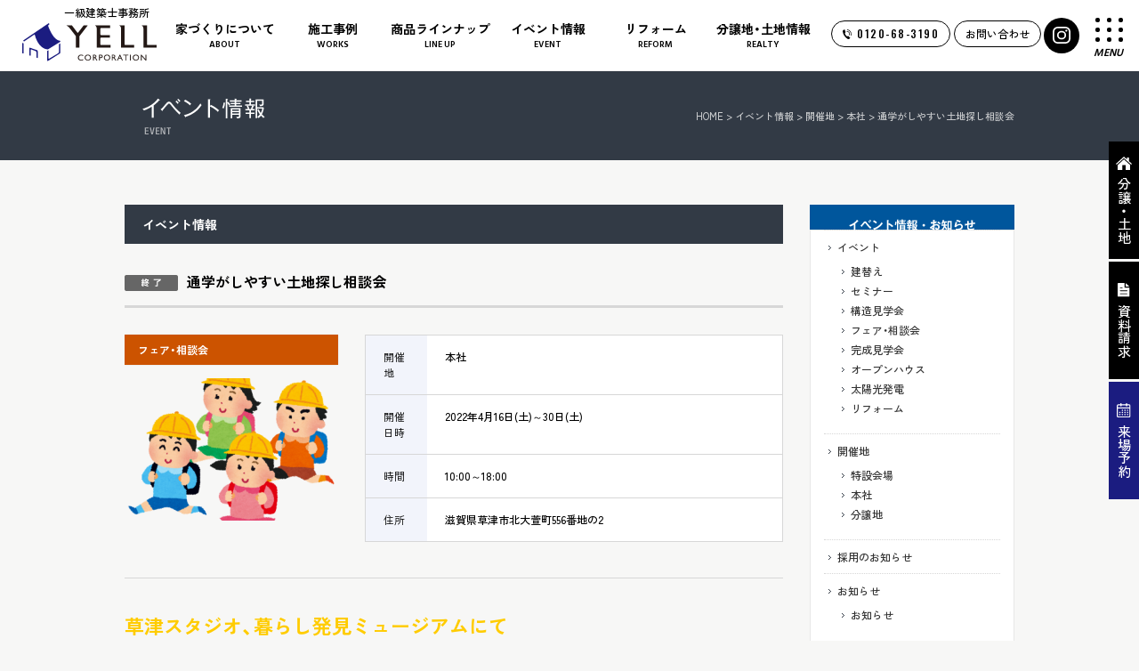

--- FILE ---
content_type: text/html; charset=UTF-8
request_url: https://www.utopia-town.com/event/18135.html
body_size: 8255
content:

<!DOCTYPE html>
<html lang="ja" class="noJS">
<head>

<!-- Google Tag Manager -->
<script>(function(w,d,s,l,i){w[l]=w[l]||[];w[l].push({'gtm.start':
new Date().getTime(),event:'gtm.js'});var f=d.getElementsByTagName(s)[0],
j=d.createElement(s),dl=l!='dataLayer'?'&l='+l:'';j.async=true;j.src=
'https://www.googletagmanager.com/gtm.js?id='+i+dl;f.parentNode.insertBefore(j,f);
})(window,document,'script','dataLayer','GTM-MMXS3XR');</script>
<!-- End Google Tag Manager -->

<!-- Global site tag (gtag.js) - Google Analytics -->
<script async src="https://www.googletagmanager.com/gtag/js?id=G-C8QNXEJHF6"></script>
<script>
  window.dataLayer = window.dataLayer || [];
  function gtag(){dataLayer.push(arguments);}
  gtag('js', new Date());

  gtag('config', 'G-C8QNXEJHF6');
</script>


<!--Ptengine-->
<script type="text/javascript">window._pt_lt = new Date().getTime();</script>
<script type="text/javascript">
	window._pt_sp_2 = [];
	_pt_sp_2.push('setAccount,6ebdd0b8');
	_pt_sp_2.push('setDomain,http://www.utopia-town.com');
	var _protocol = (("https:" == document.location.protocol) ? " https://" : " http://");

	(function() {
		var atag = document.createElement('script'); atag.type = 'text/javascript'; atag.async = true;
		atag.src = _protocol + 'js.ptengine.jp/pta.js';
		var stag = document.createElement('script'); stag.type = 'text/javascript'; stag.async = true;
		stag.src = _protocol + 'js.ptengine.jp/pts.js';
		var s = document.getElementsByTagName('script')[0];
		s.parentNode.insertBefore(atag, s);s.parentNode.insertBefore(stag, s);
	})();
</script>
<meta charset="utf-8">
<title>| 通学がしやすい土地探し相談会 | 滋賀の不動産・新築・注文住宅ならエールコーポレーション</title>
<meta name="keywords" content="イベント情報,滋賀,不動産,新築,注文住宅,分譲地">
<meta name="description" content="草津スタジオ、暮らし発見ミュージアムにて「通学がしやすい土地探し相談会」を開催いたします！お子さんの事を考え、条件に小学校は通学しやすい所で土地をお探しの方にピッタリの相談会を開催いたします。大津市・草津市・栗東市・守山市の中から小学校の通学におすすめの土地をご紹介いたします。もちろん、他のエリアで... | 滋賀の不動産・新築・注文住宅・分譲地・リフォーム・太陽光発電はエールコーポレーションへ！大津、草津、守山を中心に滋賀県の不動産情報が満載！ |">
<meta name="viewport" content="width=1200, maximum-scale=1.0">
<link rel="preconnect" href="https://fonts.googleapis.com">
<link rel="preconnect" href="https://fonts.gstatic.com" crossorigin>
<link rel="stylesheet" href="https://cdn.jsdelivr.net/npm/yakuhanjp@3.4.1/dist/css/yakuhanjp.min.css">
<link rel="stylesheet" href="https://fonts.googleapis.com/css2?family=Hind:wght@300;400;500;600;700&family=Oswald:wght@400;500;600;700&family=Zen+Kaku+Gothic+New:wght@300;400;500;700;900&display=swap">
<link href="https://fonts.googleapis.com/css2?family=Roboto:ital,wght@0,100..900;1,100..900&display=swap" rel="stylesheet">
<link rel='stylesheet' id='gutyblocks/guty-block-css'  href='https://www.utopia-town.com/wordpress/wp-content/plugins/wpvr/src/view.css?ver=8.0' type='text/css' media='all' />
<link rel='stylesheet' id='wpvrfontawesome-css'  href='https://use.fontawesome.com/releases/v5.7.2/css/all.css?ver=7.2.8' type='text/css' media='all' />
<link rel='stylesheet' id='panellium-css-css'  href='https://www.utopia-town.com/wordpress/wp-content/plugins/wpvr/public/lib/pannellum/src/css/pannellum.css?ver=1' type='text/css' media='all' />
<link rel='stylesheet' id='videojs-css-css'  href='https://www.utopia-town.com/wordpress/wp-content/plugins/wpvr/public/lib/pannellum/src/css/video-js.css?ver=1' type='text/css' media='all' />
<link rel='stylesheet' id='owl-css-css'  href='https://www.utopia-town.com/wordpress/wp-content/plugins/wpvr/public/css/owl.carousel.css?ver=7.2.8' type='text/css' media='all' />
<link rel='stylesheet' id='wpvr-css'  href='https://www.utopia-town.com/wordpress/wp-content/plugins/wpvr/public/css/wpvr-public.css?ver=7.2.8' type='text/css' media='all' />
<link rel='stylesheet' id='css_fa-css'  href='https://use.fontawesome.com/releases/v5.0.6/css/all.css?ver=8.0' type='text/css' media='all' />
<link rel='stylesheet' id='css_base-css'  href='https://www.utopia-town.com/wordpress/wp-content/themes/utopiatwon/css/base.css?ver=8.0' type='text/css' media='all' />
<link rel='stylesheet' id='css_layout-css'  href='https://www.utopia-town.com/wordpress/wp-content/themes/utopiatwon/css/layout-pc.css?ver=8.0' type='text/css' media='all' />
<link rel='stylesheet' id='css_page-css'  href='https://www.utopia-town.com/wordpress/wp-content/themes/utopiatwon/css/page-pc.css?ver=8.0' type='text/css' media='all' />
<link rel='stylesheet' id='css_fancybox-css'  href='https://www.utopia-town.com/wordpress/wp-content/themes/utopiatwon/js/jquery.fancybox/jquery.fancybox.css?ver=8.0' type='text/css' media='all' />
<link rel='stylesheet' id='contact-form-7-css'  href='https://www.utopia-town.com/wordpress/wp-content/plugins/contact-form-7/includes/css/styles.css?ver=5.1.5' type='text/css' media='all' />
<script type='text/javascript' src='https://www.utopia-town.com/wordpress/wp-content/plugins/wpvr/public/lib/pannellum/src/js/pannellum.js?ver=1'></script>
<script type='text/javascript' src='https://www.utopia-town.com/wordpress/wp-content/plugins/wpvr/public/lib/pannellum/src/js/libpannellum.js?ver=1'></script>
<script type='text/javascript' src='https://www.utopia-town.com/wordpress/wp-content/plugins/wpvr/public/js/video.js?ver=1'></script>
<script type='text/javascript' src='https://www.utopia-town.com/wordpress/wp-content/plugins/wpvr/public/lib/pannellum/src/js/videojs-pannellum-plugin.js?ver=1'></script>
<script type='text/javascript' src='//cdn.jsdelivr.net/jquery/1.9.1/jquery-1.9.1.min.js?ver=1.9.1'></script>
<script type='text/javascript' src='https://www.utopia-town.com/wordpress/wp-content/plugins/wpvr/public/js/owl.carousel.js?ver=8.0'></script>
<script type='text/javascript' src='https://cdnjs.cloudflare.com/ajax/libs/jquery-cookie/1.4.1/jquery.cookie.js?ver=1'></script>
<link rel="canonical" href="https://www.utopia-town.com/event/18135.html" />
<link rel="icon" href="https://www.utopia-town.com/wordpress/wp-content/uploads/cropped-favicon-32x32.png" sizes="32x32" />
<link rel="icon" href="https://www.utopia-town.com/wordpress/wp-content/uploads/cropped-favicon-192x192.png" sizes="192x192" />
<link rel="apple-touch-icon-precomposed" href="https://www.utopia-town.com/wordpress/wp-content/uploads/cropped-favicon-180x180.png" />
<meta name="msapplication-TileImage" content="https://www.utopia-town.com/wordpress/wp-content/uploads/cropped-favicon-270x270.png" />
<script async src="https://beacon.digima.com/v2/bootstrap/d0b-OE9ZR09XWlpNU3xFY29WM3k2ZVVxY2gzcWVCWW9tdw"></script><meta http-equiv="X-UA-Compatible" content="IE=edge,chrome=1">
<meta property="og:url" content="https://www.utopia-town.com">
<meta property="og:title" content="| 通学がしやすい土地探し相談会 | 滋賀の不動産・新築・注文住宅ならエールコーポレーション">
<meta property="og:type" content="website">
<meta property="og:title" content="草津スタジオ、暮らし発見ミュージアムにて「通学がしやすい土地探し相談会」を開催いたします！お子さんの事を考え、条件に小学校は通学しやすい所で土地をお探しの方にピッタリの相談会を開催いたします。大津市・草津市・栗東市・守山市の中から小学校の通学におすすめの土地をご紹介いたします。もちろん、他のエリアで... | 滋賀の不動産・新築・注文住宅・分譲地・リフォーム・太陽光発電はエールコーポレーションへ！大津、草津、守山を中心に滋賀県の不動産情報が満載！ |">
<meta property="og:image" content="https://www.utopia-town.com/images/common/ogp.jpg">
<meta property="og:site_name" content="滋賀の不動産・新築・注文住宅ならエールコーポレーション">
<meta property="og:locale" content="ja_JP">
<meta name="twitter:card" content="summary_large_image">
<meta name="format-detection" content="telephone=no,address=no,email=no">
<meta name="format-detection" content="telephone=no">

</head>

<body class="event is_single post_type_event preload">

<!-- Google Tag Manager (noscript) -->
<noscript><iframe src="https://www.googletagmanager.com/ns.html?id=GTM-MMXS3XR"
height="0" width="0" style="display:none;visibility:hidden"></iframe></noscript>
<!-- End Google Tag Manager (noscript) -->
<div id="loading">
	<div class="loadingBox">
	  <div class="loader">Loading...</div>
	</div>
</div>

<header id="body_header">
	<div class="headerContents">
			<div class="inner">
			<p class="headerLogo">
				<a href="/">
					<span>一級建築士事務所</span>
					<img src="/images/common/logo_01.svg" alt="YELL CORPORATION" class="normal">
					<img src="/images/common/logo_02.svg" alt="YELL CORPORATION" class="open">
				</a>
			</p>

			<div class="headerCenterArea">
				<nav class="globalNav">
					<ul class="nav01">
						<li class="type02">
							<a href="/thoroughly"><span class="jpn">家づくりについて</span><span class="eng hind">ABOUT</span></a>
							<ul class="nav_inner_list ml15">
								<li><a href="/thoroughly/">コンセプト・強み</a></li>
								<li><a href="/house/">保証・アフター</a></li>
								<li><a href="/flow/">家づくりの流れ</a></li>
							</ul>
						</li>
						<li class="type02">
							<a href="/works/"><span class="jpn">施工事例</span><span class="eng hind">WORKS</span></a>
							<ul class="nav_inner_list ml15">
								<li><a href="/works/shinchiku/">新築</a></li>
								<li><a href="/works/reform/">リフォーム</a></li>
								<li><a href="/voice/">お客様の声</a></li>
							</ul>
						</li>
						<li class="type02">
							<a href="/lineup/"><span class="jpn">商品ラインナップ</span><span class="eng hind">LINE UP</span></a>
							<ul class="nav_inner_list ml15">
								<li><a href="/lineup">注文住宅</a></li>
								<li><a href="/solar">太陽光発電</a></li>
							</ul>
						</li>
						<li class="type01"><a href="/event"><span class="jpn">イベント情報</span><span class="eng hind">EVENT</span></a></li>
						<li class="type01"><a href="/yell-reform/"><span class="jpn">リフォーム</span><span class="eng hind">REFORM</span></a></li>
						<li class="type02">
							<a href="/estate/"><span class="jpn">分譲地・土地情報</span><span class="eng hind">REALTY</span></a>
							<ul class="nav_inner_list ml15">
								<li><a href="/estate/">分譲地一覧</a></li>
								<li><a href="/yokoku_estate/">新規分譲地予告一覧</a></li>
								<li><a href="/estate_other/">おすすめ物件一覧</a></li>
								<li><a href="https://www.shigakonan-tochi.com" target="_blank">住宅用土地検索サイト</a></li>
							</ul>
						</li>
					</ul>
				</nav>
			</div><!-- /headerCenterArea -->


			<div class="headerRightArea">

				<ul class="navBtn">
					<li class="type03 only1160 icon"><a href="tel:0120-68-3190" class="iconTelLink"><img src="/images/common/icon_tel_circle.svg" alt="YELL CORPORATION" class="normal"></a></li>
					<li class="type03"><a href="tel:0120-68-3190" class="oswald telLink"><span>0120-68-3190</span></a></li>
					<li class="type03"><a href="/box" class="inquiryLink">お問い合わせ</a></li>
					<li class="type03 icon">
						<a href="https://www.instagram.com/yellcorporation/" target="_blank" class="iconSnsLink">
							<img src="/images/common/icon_sns_01_wht.svg" alt="YELL CORPORATION エールコーポレーション インスタグラム" width="20" height="20" loading="lazy">
							<img src="/images/common/icon_sns_01.svg" alt="YELL CORPORATION エールコーポレーション インスタグラム" width="20" height="20" loading="lazy">
						</a>
					</li>
				</ul>

				<div class="bentoWrap">
					<div class="bentoMenu">
						<div class="bentoMenuBtn">
							<div class="bentoMenuBox lineLeft"></div>
							<div class="bentoMenuBox"></div>
							<div class="bentoMenuBox lineRight"></div>
							<div class="bentoMenuBox"></div>
							<div class="bentoMenuBox"></div>
							<div class="bentoMenuBox"></div>
							<div class="bentoMenuBox"></div>
							<div class="bentoMenuBox"></div>
							<div class="bentoMenuBox"></div>
						</div>
						<p class="hind">MENU</p>
					</div>
					<div class="spmenu">
						<div class="spmenuInner">
							<ul class="menu_list_01">
								<li><a href="/thoroughly/">家づくりについて<span class="eng hind">ABOUT</span></a></li>
								<li><a href="/event">イベント<span class="eng hind">EVENT</span></a></li>
								<li><a href="/works/">施工事例<span class="eng hind">WORKS</span></a></li>
								<li><a href="/yell-reform">リフォーム<span class="eng hind">REFORM</span></a></li>
								<li><a href="/lineup/">商品ラインナップ<span class="eng hind">LINE UP</span></a></li>
								<li><a href="/estate/">分譲地・土地情報<span class="eng hind">REALTY</span></a></li>
							</ul>
							<div class="pcRightWrap">
								<ul class="menu_list_02">
									<li><a href="/blog/">ブログ</a></li>
									<li><a href="/company/csr/">社会・地域貢献</a></li>
									<li><a href="/staff">スタッフ紹介</a></li>
									<li><a href="/company/">会社概要</a></li>
									<li><a href="/information">お知らせ</a></li>
									<li><a href="/employment">採用情報</a></li>
								</ul>
								<ul class="menu_list_03">
									<li><a href="tel:0120-68-3190" class="oswald telLink"><span>0120-68-3190</span></a></li>
									<li><a href="/box" class="inquiryLink">お問い合わせ</a></li>
								</ul>
							</div>
						</div>
					</div>
				</div><!-- /hamburgerWrap -->
			</div><!-- /headerRightArea -->

		</div><!-- /.inner -->
	</div><!-- /headerContents -->
</header><!-- /header -->

<noscript><p id="noscript">当サイトでは、JavaScriptを使用しております。<br>
JavaScriptを有効にしていただきますと、より快適にご覧いただけます。</p></noscript>
<header id="ttl">
  <div class="cont-w">
  	<h1 class="title">イベント情報</h1><div id="pankuzu"><!-- Breadcrumb NavXT 6.6.0 -->
<a title="Go to 滋賀の不動産・新築・注文住宅ならエールコーポレーション." href="https://www.utopia-town.com" class="home">HOME</a> &gt; <a title="Go to イベント情報." href="https://www.utopia-town.com/event">イベント情報</a> &gt; <span property="itemListElement" typeof="ListItem"><a property="item" typeof="WebPage" title="Go to the 開催地 カテゴリー archives." href="https://www.utopia-town.com/event/area" class="taxonomy event_cat" ><span property="name">開催地</span></a><meta property="position" content="3"></span> &gt; <span property="itemListElement" typeof="ListItem"><a property="item" typeof="WebPage" title="Go to the 本社 カテゴリー archives." href="https://www.utopia-town.com/event/%e6%9c%ac%e7%a4%be" class="taxonomy event_cat" ><span property="name">本社</span></a><meta property="position" content="4"></span> &gt; 通学がしやすい土地探し相談会</div>  </div>
</header>


<div class="pgbody">
	<div class="main">
    <section class="eventBox">
      <h2 class="ttl">イベント情報</h2>
                              <div class="event_detail">
              <h3><img src="/images/event/icon_end.png" alt="終了">通学がしやすい土地探し相談会</h3>
              <div class="event_data">
                <ul>
                                      <li><span class="fair icon">フェア・相談会</span></li>
                                  </ul>
                <figure class="photo">
                                      <img src="https://www.utopia-town.com/wordpress/wp-content/uploads/tsugaku-360x240.png" alt="通学がしやすい土地探し相談会" loading="lazy">
                                  </figure>
              </div><!-- /event_data -->
                              <div class="event_outline">
                  <table>
                    <tr>
                      <th>開催地</th>
                      <td><span>本社</span></td>
                    </tr>
                                          <tr>
                        <th>開催日時</th>
                        <td>2022年4月16日(土)～30日(土)</td>
                      </tr>
                                                              <tr>
                        <th>時間</th>
                        <td>10:00～18:00</td>
                      </tr>
                                                              <tr>
                        <th>住所</th>
                        <td>滋賀県草津市北大萱町556番地の2</td>
                      </tr>
                                      </table><!-- /event_outline -->
                </div>
                          </div><!-- /event_detail -->
          <div class="infoBox single"><div class="infoBlock"><h2><span style="color: #ffcc00;">草津スタジオ、暮らし発見ミュージアムにて</span></h2>
<h2><span style="color: #ffcc00;"><strong>「</strong><strong>通学がしやすい土地探し相談会</strong><strong>」を開催いたします！</strong></span></h2>
<p>&nbsp;</p>
<p><strong>お子さんの事を考え、条件に小学校は通学しやすい所で</strong></p>
<p><strong>土地をお探しの方にピッタリの相談会を開催いたします。</strong></p>
<p><strong>大津市・草津市・栗東市・守山市の中から</strong></p>
<p><strong>小学校の通学におすすめの土地をご紹介いたします。</strong></p>
<p><strong>もちろん、他のエリアでお探しの方もお任せください。</strong></p>
<p><strong>お子さんの事を考えた土地探し・家づくりをサポートいたします。</strong></p>
<p>&nbsp;</p>
<p><strong><span style="text-decoration: underline;"><span style="color: #008080; text-decoration: underline;">豊富な土地情報や<span style="color: #ff0000; text-decoration: underline;">おすすめの</span><span style="color: #ff0000; text-decoration: underline;">分譲地情報</span>もございます★</span></span></strong></p>
<p>&nbsp;</p>
<h3><span style="color: #ff0000;"><strong>★キッズルーム完備★</strong></span></h3>
<p><span style="color: #000000;">小さなお子様連れの方も安心してお越し下さい。</span></p>
<p><span style="color: #000000;">ご来場お待ちしております。</span></p>
<p>&nbsp;</p>
<p><a href="https://www.utopia-town.com/information/13845.html">新型コロナウイルス感染症に関する弊社の取り組みについてはココをクリック</a></p>
<p>&nbsp;</p>
<p>&nbsp;</p>
<p>&nbsp;</p>
<h3><strong><span style="color: #ff0000;">◆ご予約はこちらまで</span></strong><strong><span style="color: #ff0000;">◆</span></strong></h3>
<h3><strong><span style="color: #ff0000;">0120-68</span></strong><strong><span style="color: #ff0000;">-3190</span></strong><strong><span style="color: #ff0000;">0</span></strong></h3>
<p>〈安心して長く住める大満足の家〉</p>
</div></div>
                  </section><!-- /event -->
    	<h2 class="ttl">アクセスマップ</h2>
	<section class="access" id="access">
		<script type="text/javascript">
			window.addEventListener('load',function(){
				setTimeout(function(){
					$('#access a[href^="#map"]').off('click');
					$('#access a[href^="#map"]').click(function(){
						$('#access .accessBox').hide().filter(this.hash).fadeIn();
						$('#access a[href^="#map"]').removeClass('active');
						$(this).addClass('active');
						return false;
					});
					$('#access a[href^="#map1"]').click();
				}, 0);
			}, false);
		</script>
		<ul>
			<li><a href="#map1">本社</a></li><li><a href="#map2">暮らふと舎</a></li>		</ul>
			<div id="map1" class="accessBox"><div id="map_kusatsu" class="map_access"><iframe src="https://www.google.com/maps/embed?pb=!1m14!1m8!1m3!1d26130.757451396446!2d135.93421322191824!3d35.048120651611185!3m2!1i1024!2i768!4f13.1!3m3!1m2!1s0x0%3A0x7be983d3ed361beb!2z44Ko44O844Or44Kz44O844Od44Os44O844K344On44Oz77yI5qCq77yJ!5e0!3m2!1sja!2sjp!4v1620723024770!5m2!1sja!2sjp" width="100%" height="100%" style="border:0;" allowfullscreen="" loading="lazy"></iframe></div>
<div class="text">
<h3>本社 / 草津スタジオ</h3>
<dl>
<dt>住所</dt>
<dd>滋賀県草津市北大萱町556-2</dd>
<dt>営業時間</dt>
<dd>9:00～18:00</dd>
<dt>TEL</dt>
<dd><em><a href="tel:0120683190">0120-68-3190</a></em></dd>
</dl>
<div class="photo">
<img src="/images/showroom/access_honsha.jpg" alt="本社 / 草津スタジオ">
</div>
<!-- /text --></div>
</div><div id="map2" class="accessBox"><div id="map_kusatsu" class="map_access"><iframe src="https://www.google.com/maps/embed?pb=!1m18!1m12!1m3!1d3268.338130990279!2d135.91087776771704!3d34.99823993842339!2m3!1f0!2f0!3f0!3m2!1i1024!2i768!4f13.1!3m3!1m2!1s0x600172b8ea350f41%3A0x3096babc62691852!2z44Ko44O844Or44Kz44O844Od44Os44O844K344On44Oz44ixIOaaruOCieOBl-eZuuimi-ODn-ODpeODvOOCuOOCouODoA!5e0!3m2!1sja!2sus!4v1606784393737!5m2!1sja!2sus" width="100%" height="100%" frameborder="0" style="border:0;" allowfullscreen="" aria-hidden="false" tabindex="0" loading="lazy"></iframe></div>
<div class="text">
<h3>総合ショールーム / 暮らふと舎</h3>
<dl>
<dt>住所</dt>
<dd>滋賀県草津市新浜町300番地 （イオンモール草津1階ATMコーナー前）</dd>
<dt>営業時間</dt>
<dd>10:00～20:00</dd>
<dt>TEL</dt>
<dd><em><a href="tel:0120157741">0120-15-7741</a></em></dd>
</dl>
<!--
<div class="convBtn">
<a href="/reserve" class="hover"><img src="/images/showroom_access_convBtn.png" alt="ご来場予約はこちら" /></a>
</div>
-->
<div class="photo">
<img src="/images/showroom/access_craft.jpg" alt="暮らふと舎" />
</div>
<!-- /text --></div>
</div>	</section>
      </div>
  	<div id="sub">
		<section class="sub_about">
			<h3><img src="/images/event/sub_ttl.png" alt="イベント情報・お知らせ"></h3>
			<ul>
					<li class="cat-item cat-item-26"><a href="https://www.utopia-town.com/event/event" >イベント</a>
<ul class='children'>
	<li class="cat-item cat-item-88"><a href="https://www.utopia-town.com/event/rebuilding" >建替え</a>
</li>
	<li class="cat-item cat-item-115"><a href="https://www.utopia-town.com/event/%e3%82%bb%e3%83%9f%e3%83%8a%e3%83%bc" >セミナー</a>
</li>
	<li class="cat-item cat-item-123"><a href="https://www.utopia-town.com/event/%e6%a7%8b%e9%80%a0%e8%a6%8b%e5%ad%a6%e4%bc%9a" >構造見学会</a>
</li>
	<li class="cat-item cat-item-39"><a href="https://www.utopia-town.com/event/fair" >フェア・相談会</a>
</li>
	<li class="cat-item cat-item-25"><a href="https://www.utopia-town.com/event/tour" >完成見学会</a>
</li>
	<li class="cat-item cat-item-24"><a href="https://www.utopia-town.com/event/openhouse" >オープンハウス</a>
</li>
	<li class="cat-item cat-item-28"><a href="https://www.utopia-town.com/event/solar" >太陽光発電</a>
</li>
	<li class="cat-item cat-item-27"><a href="https://www.utopia-town.com/event/reform-event" >リフォーム</a>
</li>
</ul>
</li>
	<li class="cat-item cat-item-38"><a href="https://www.utopia-town.com/event/area" >開催地</a>
<ul class='children'>
	<li class="cat-item cat-item-90"><a href="https://www.utopia-town.com/event/%e7%89%b9%e8%a8%ad%e4%bc%9a%e5%a0%b4" >特設会場</a>
</li>
	<li class="cat-item cat-item-116"><a href="https://www.utopia-town.com/event/%e6%9c%ac%e7%a4%be" >本社</a>
</li>
	<li class="cat-item cat-item-23"><a href="https://www.utopia-town.com/event/estate" >分譲地</a>
</li>
</ul>
</li>
					<li class="cat-item cat-item-130"><a href="https://www.utopia-town.com/saiyou" >採用のお知らせ</a>
</li>
	<li class="cat-item cat-item-1"><a href="https://www.utopia-town.com/information" >お知らせ</a>
<ul class='children'>
	<li class="cat-item cat-item-40"><a href="https://www.utopia-town.com/information/info" >お知らせ</a>
</li>
</ul>
</li>
			</ul>
		</section>
	</div>
</div>

<footer id="body_footer">
	<div class="footer_area01 bgColor01">
		<div class="inner">
			<div class="flexBox">
				<p class="footerLogo">
					<a href="/">
						<img src="/images/common/footer_logo.svg" alt="YELL CORPORATION エールコーポレーション" width="311" height="41" loading="lazy">
					</a>
				</p>

				<ul class="snsList flexBox">
					<li>
						<a href="https://www.instagram.com/yellcorporation/" target="_blank">
							<img src="/images/common/icon_sns_01.svg" alt="YELL CORPORATION エールコーポレーション インスタグラム" width="42" height="42" loading="lazy">
						</a>
					</li>
					<li>
						<a href="https://www.youtube.com/channel/UCZcgJBEvnzxrOUxF2fCt0hQ/feed" target="_blank">
							<img src="/images/common/icon_sns_02.svg" alt="YELL CORPORATION エールコーポレーション Youtube" width="42" height="42" loading="lazy">
						</a>
					</li>
					<li>
						<a href="https://lin.ee/l1dEgVu" target="_blank">
							<img src="/images/common/icon_sns_03.svg" alt="YELL CORPORATION エールコーポレーション LINE" width="42" height="42" loading="lazy">
						</a>
					</li>
				</ul>

			</div>
			<div class="flexBox footerListWrap">
				<ul class="footerList">
					<li class="footerListTit"><h3>家づくりについて</h3></li>
					<li><a href="/thoroughly">コンセプト・強み</a></li>
					<li><a href="/house">保証・アフター</a></li>
					<li><a href="/lineup">仕様・品質</a></li>
					<li><a href="/flow">家づくりの流れ</a></li>
					<li><a href="/works/shinchiku">施工事例</a></li>
					<li><a href="/voice">お客様の声</a></li>
				</ul>

				<ul class="footerList">
					<li class="footerListTit"><h3>リフォームについて</h3></li>
					<li><a href="/yell-reform/strength">コンセプト&amp;強み</a></li>
					<li><a href="/yell-reform/budget">予算の考え方</a></li>
					<li><a href="/yell-reform/flow">リフォームの流れ</a></li>
					<li><a href="/yell-reform/reform-blog">お役立ちブログ</a></li>
					<li><a href="/yell-reform/afterservice">アフターサービス</a></li>
					<li><a href="/yell-reform/qa">リフォームQ&amp;A</a></li>
					<li><a href="/yell-reform/subsidy">助成金</a></li>
				</ul>

				<ul class="footerList">
					<li class="footerListTit"><h3>分譲地・物件情報</h3></li>
					<li><a href="/estate">新着分譲地情報</a></li>
					<li><a href="/estate_other">おすすめ物件一覧</a></li>
					<li><a href="https://www.shigakonan-tochi.com/" target="_blank">住宅用土地検索</a></li>
					<li><a href="/showroom">ショールーム</a></li>
					<li><a href="/solar">太陽光発電</a></li>
				</ul>

				<ul class="footerList">
					<li class="footerListTit"><h3>お知らせ・イベント</h3></li>
					<li><a href="/event">イベント情報</a></li>
					<li><a href="/information">お知らせ</a></li>
					<li><a href="/blog">ブログ一覧</a></li>
				</ul>

				<ul class="footerList">
					<li class="footerListTit"><h3>企業情報</h3></li>
					<li><a href="/company">会社案内</a></li>
					<li><a href="/staff">スタッフ紹介</a></li>
					<li><a href="/company/csr">地域貢献活動</a></li>
					<li><a href="/employment">採用情報</a></li>
				</ul>

				<ul class="footerList">
					<li class="footerListTit"><h3>お問い合わせ</h3></li>
					<li><a href="/inquiry/">お問い合わせ</a></li>
					<li><a href="/box/">資料請求</a></li>
					<li><a href="/company/privacy">個人情報保護方針</a></li>
				</ul>
			</div>
		</div>
		<p class="copyright">Copyright (C) Yell Corporation. All Rights Reserved.</p>
	</div>
</footer>

<nav id="side_ctr_menu" class="rov">
	<ul>
		<li>
					<a href="/estate">
				<img src="/images/common/icon_house.svg" alt="分譲・土地" class="normalIcon">
				<img src="/images/common/icon_house_on.svg" alt="分譲・土地" class="hoverIcon">
				<span>分譲・土地</span>
			</a>
				</li>
		<li>
			<a href="/box">
				<img src="/images/common/icon_text.svg" alt="資料請求" class="normalIcon">
				<img src="/images/common/icon_text_on.svg" alt="資料請求" class="hoverIcon">
				<span>資料請求</span>
			</a>
		</li>
		<li>
			<a href="/box#showrooms">
				<img src="/images/common/icon_calender.svg" alt="来場予約" class="normalIcon">
				<img src="/images/common/icon_calender_on.svg" alt="来場予約" class="hoverIcon">
				<span>来場予約</span>
			</a>
		</li>
	</ul>
</nav>

<script type='text/javascript'>
/* <![CDATA[ */
var wpvr_public = {"notice_active":"false","notice":"Flip the phone to landscape mode for a better experience of the tour."};
/* ]]> */
</script>
<script type='text/javascript' src='https://www.utopia-town.com/wordpress/wp-content/plugins/wpvr/public/js/wpvr-public.js?ver=7.2.8'></script>
<script type='text/javascript' src='https://www.google.com/recaptcha/api.js?render=6LdGTCglAAAAAHWpMo3hEC1KjrZm6FKwdGhTaa5B&#038;ver=3.0'></script>
<script type='text/javascript' src='https://www.utopia-town.com/wordpress/wp-content/themes/utopiatwon/js/common.js?ver=8.0'></script>
<script type='text/javascript' src='https://www.utopia-town.com/wordpress/wp-content/themes/utopiatwon/js/common-pc.js?ver=8.0'></script>
<script type='text/javascript' src='https://www.utopia-town.com/wordpress/wp-content/themes/utopiatwon/js/page.js?ver=8.0'></script>
<script type='text/javascript' src='https://www.utopia-town.com/wordpress/wp-content/themes/utopiatwon/js/jquery.fancybox/jquery.fancybox.pack.js?ver=8.0'></script>
<script type='text/javascript'>
/* <![CDATA[ */
var wpcf7 = {"apiSettings":{"root":"https:\/\/www.utopia-town.com\/wp-json\/contact-form-7\/v1","namespace":"contact-form-7\/v1"}};
/* ]]> */
</script>
<script type='text/javascript' src='https://www.utopia-town.com/wordpress/wp-content/plugins/contact-form-7/includes/js/scripts.js?ver=5.1.5'></script>
<script type="text/javascript">
( function( grecaptcha, sitekey, actions ) {

	var wpcf7recaptcha = {

		execute: function( action ) {
			grecaptcha.execute(
				sitekey,
				{ action: action }
			).then( function( token ) {
				var forms = document.getElementsByTagName( 'form' );

				for ( var i = 0; i < forms.length; i++ ) {
					var fields = forms[ i ].getElementsByTagName( 'input' );

					for ( var j = 0; j < fields.length; j++ ) {
						var field = fields[ j ];

						if ( 'g-recaptcha-response' === field.getAttribute( 'name' ) ) {
							field.setAttribute( 'value', token );
							break;
						}
					}
				}
			} );
		},

		executeOnHomepage: function() {
			wpcf7recaptcha.execute( actions[ 'homepage' ] );
		},

		executeOnContactform: function() {
			wpcf7recaptcha.execute( actions[ 'contactform' ] );
		},

	};

	grecaptcha.ready(
		wpcf7recaptcha.executeOnHomepage
	);

	document.addEventListener( 'change',
		wpcf7recaptcha.executeOnContactform, false
	);

	document.addEventListener( 'wpcf7submit',
		wpcf7recaptcha.executeOnHomepage, false
	);

} )(
	grecaptcha,
	'6LdGTCglAAAAAHWpMo3hEC1KjrZm6FKwdGhTaa5B',
	{"homepage":"homepage","contactform":"contactform"}
);
</script>
	<script>
	  $("body").removeClass("preload");
	  setTimeout(function(){
	    $("#loading").addClass("completion");
	  },0);
	</script>
</body>
</html>


--- FILE ---
content_type: text/html; charset=utf-8
request_url: https://www.google.com/recaptcha/api2/anchor?ar=1&k=6LdGTCglAAAAAHWpMo3hEC1KjrZm6FKwdGhTaa5B&co=aHR0cHM6Ly93d3cudXRvcGlhLXRvd24uY29tOjQ0Mw..&hl=en&v=PoyoqOPhxBO7pBk68S4YbpHZ&size=invisible&anchor-ms=20000&execute-ms=30000&cb=5g4glucx56ia
body_size: 48734
content:
<!DOCTYPE HTML><html dir="ltr" lang="en"><head><meta http-equiv="Content-Type" content="text/html; charset=UTF-8">
<meta http-equiv="X-UA-Compatible" content="IE=edge">
<title>reCAPTCHA</title>
<style type="text/css">
/* cyrillic-ext */
@font-face {
  font-family: 'Roboto';
  font-style: normal;
  font-weight: 400;
  font-stretch: 100%;
  src: url(//fonts.gstatic.com/s/roboto/v48/KFO7CnqEu92Fr1ME7kSn66aGLdTylUAMa3GUBHMdazTgWw.woff2) format('woff2');
  unicode-range: U+0460-052F, U+1C80-1C8A, U+20B4, U+2DE0-2DFF, U+A640-A69F, U+FE2E-FE2F;
}
/* cyrillic */
@font-face {
  font-family: 'Roboto';
  font-style: normal;
  font-weight: 400;
  font-stretch: 100%;
  src: url(//fonts.gstatic.com/s/roboto/v48/KFO7CnqEu92Fr1ME7kSn66aGLdTylUAMa3iUBHMdazTgWw.woff2) format('woff2');
  unicode-range: U+0301, U+0400-045F, U+0490-0491, U+04B0-04B1, U+2116;
}
/* greek-ext */
@font-face {
  font-family: 'Roboto';
  font-style: normal;
  font-weight: 400;
  font-stretch: 100%;
  src: url(//fonts.gstatic.com/s/roboto/v48/KFO7CnqEu92Fr1ME7kSn66aGLdTylUAMa3CUBHMdazTgWw.woff2) format('woff2');
  unicode-range: U+1F00-1FFF;
}
/* greek */
@font-face {
  font-family: 'Roboto';
  font-style: normal;
  font-weight: 400;
  font-stretch: 100%;
  src: url(//fonts.gstatic.com/s/roboto/v48/KFO7CnqEu92Fr1ME7kSn66aGLdTylUAMa3-UBHMdazTgWw.woff2) format('woff2');
  unicode-range: U+0370-0377, U+037A-037F, U+0384-038A, U+038C, U+038E-03A1, U+03A3-03FF;
}
/* math */
@font-face {
  font-family: 'Roboto';
  font-style: normal;
  font-weight: 400;
  font-stretch: 100%;
  src: url(//fonts.gstatic.com/s/roboto/v48/KFO7CnqEu92Fr1ME7kSn66aGLdTylUAMawCUBHMdazTgWw.woff2) format('woff2');
  unicode-range: U+0302-0303, U+0305, U+0307-0308, U+0310, U+0312, U+0315, U+031A, U+0326-0327, U+032C, U+032F-0330, U+0332-0333, U+0338, U+033A, U+0346, U+034D, U+0391-03A1, U+03A3-03A9, U+03B1-03C9, U+03D1, U+03D5-03D6, U+03F0-03F1, U+03F4-03F5, U+2016-2017, U+2034-2038, U+203C, U+2040, U+2043, U+2047, U+2050, U+2057, U+205F, U+2070-2071, U+2074-208E, U+2090-209C, U+20D0-20DC, U+20E1, U+20E5-20EF, U+2100-2112, U+2114-2115, U+2117-2121, U+2123-214F, U+2190, U+2192, U+2194-21AE, U+21B0-21E5, U+21F1-21F2, U+21F4-2211, U+2213-2214, U+2216-22FF, U+2308-230B, U+2310, U+2319, U+231C-2321, U+2336-237A, U+237C, U+2395, U+239B-23B7, U+23D0, U+23DC-23E1, U+2474-2475, U+25AF, U+25B3, U+25B7, U+25BD, U+25C1, U+25CA, U+25CC, U+25FB, U+266D-266F, U+27C0-27FF, U+2900-2AFF, U+2B0E-2B11, U+2B30-2B4C, U+2BFE, U+3030, U+FF5B, U+FF5D, U+1D400-1D7FF, U+1EE00-1EEFF;
}
/* symbols */
@font-face {
  font-family: 'Roboto';
  font-style: normal;
  font-weight: 400;
  font-stretch: 100%;
  src: url(//fonts.gstatic.com/s/roboto/v48/KFO7CnqEu92Fr1ME7kSn66aGLdTylUAMaxKUBHMdazTgWw.woff2) format('woff2');
  unicode-range: U+0001-000C, U+000E-001F, U+007F-009F, U+20DD-20E0, U+20E2-20E4, U+2150-218F, U+2190, U+2192, U+2194-2199, U+21AF, U+21E6-21F0, U+21F3, U+2218-2219, U+2299, U+22C4-22C6, U+2300-243F, U+2440-244A, U+2460-24FF, U+25A0-27BF, U+2800-28FF, U+2921-2922, U+2981, U+29BF, U+29EB, U+2B00-2BFF, U+4DC0-4DFF, U+FFF9-FFFB, U+10140-1018E, U+10190-1019C, U+101A0, U+101D0-101FD, U+102E0-102FB, U+10E60-10E7E, U+1D2C0-1D2D3, U+1D2E0-1D37F, U+1F000-1F0FF, U+1F100-1F1AD, U+1F1E6-1F1FF, U+1F30D-1F30F, U+1F315, U+1F31C, U+1F31E, U+1F320-1F32C, U+1F336, U+1F378, U+1F37D, U+1F382, U+1F393-1F39F, U+1F3A7-1F3A8, U+1F3AC-1F3AF, U+1F3C2, U+1F3C4-1F3C6, U+1F3CA-1F3CE, U+1F3D4-1F3E0, U+1F3ED, U+1F3F1-1F3F3, U+1F3F5-1F3F7, U+1F408, U+1F415, U+1F41F, U+1F426, U+1F43F, U+1F441-1F442, U+1F444, U+1F446-1F449, U+1F44C-1F44E, U+1F453, U+1F46A, U+1F47D, U+1F4A3, U+1F4B0, U+1F4B3, U+1F4B9, U+1F4BB, U+1F4BF, U+1F4C8-1F4CB, U+1F4D6, U+1F4DA, U+1F4DF, U+1F4E3-1F4E6, U+1F4EA-1F4ED, U+1F4F7, U+1F4F9-1F4FB, U+1F4FD-1F4FE, U+1F503, U+1F507-1F50B, U+1F50D, U+1F512-1F513, U+1F53E-1F54A, U+1F54F-1F5FA, U+1F610, U+1F650-1F67F, U+1F687, U+1F68D, U+1F691, U+1F694, U+1F698, U+1F6AD, U+1F6B2, U+1F6B9-1F6BA, U+1F6BC, U+1F6C6-1F6CF, U+1F6D3-1F6D7, U+1F6E0-1F6EA, U+1F6F0-1F6F3, U+1F6F7-1F6FC, U+1F700-1F7FF, U+1F800-1F80B, U+1F810-1F847, U+1F850-1F859, U+1F860-1F887, U+1F890-1F8AD, U+1F8B0-1F8BB, U+1F8C0-1F8C1, U+1F900-1F90B, U+1F93B, U+1F946, U+1F984, U+1F996, U+1F9E9, U+1FA00-1FA6F, U+1FA70-1FA7C, U+1FA80-1FA89, U+1FA8F-1FAC6, U+1FACE-1FADC, U+1FADF-1FAE9, U+1FAF0-1FAF8, U+1FB00-1FBFF;
}
/* vietnamese */
@font-face {
  font-family: 'Roboto';
  font-style: normal;
  font-weight: 400;
  font-stretch: 100%;
  src: url(//fonts.gstatic.com/s/roboto/v48/KFO7CnqEu92Fr1ME7kSn66aGLdTylUAMa3OUBHMdazTgWw.woff2) format('woff2');
  unicode-range: U+0102-0103, U+0110-0111, U+0128-0129, U+0168-0169, U+01A0-01A1, U+01AF-01B0, U+0300-0301, U+0303-0304, U+0308-0309, U+0323, U+0329, U+1EA0-1EF9, U+20AB;
}
/* latin-ext */
@font-face {
  font-family: 'Roboto';
  font-style: normal;
  font-weight: 400;
  font-stretch: 100%;
  src: url(//fonts.gstatic.com/s/roboto/v48/KFO7CnqEu92Fr1ME7kSn66aGLdTylUAMa3KUBHMdazTgWw.woff2) format('woff2');
  unicode-range: U+0100-02BA, U+02BD-02C5, U+02C7-02CC, U+02CE-02D7, U+02DD-02FF, U+0304, U+0308, U+0329, U+1D00-1DBF, U+1E00-1E9F, U+1EF2-1EFF, U+2020, U+20A0-20AB, U+20AD-20C0, U+2113, U+2C60-2C7F, U+A720-A7FF;
}
/* latin */
@font-face {
  font-family: 'Roboto';
  font-style: normal;
  font-weight: 400;
  font-stretch: 100%;
  src: url(//fonts.gstatic.com/s/roboto/v48/KFO7CnqEu92Fr1ME7kSn66aGLdTylUAMa3yUBHMdazQ.woff2) format('woff2');
  unicode-range: U+0000-00FF, U+0131, U+0152-0153, U+02BB-02BC, U+02C6, U+02DA, U+02DC, U+0304, U+0308, U+0329, U+2000-206F, U+20AC, U+2122, U+2191, U+2193, U+2212, U+2215, U+FEFF, U+FFFD;
}
/* cyrillic-ext */
@font-face {
  font-family: 'Roboto';
  font-style: normal;
  font-weight: 500;
  font-stretch: 100%;
  src: url(//fonts.gstatic.com/s/roboto/v48/KFO7CnqEu92Fr1ME7kSn66aGLdTylUAMa3GUBHMdazTgWw.woff2) format('woff2');
  unicode-range: U+0460-052F, U+1C80-1C8A, U+20B4, U+2DE0-2DFF, U+A640-A69F, U+FE2E-FE2F;
}
/* cyrillic */
@font-face {
  font-family: 'Roboto';
  font-style: normal;
  font-weight: 500;
  font-stretch: 100%;
  src: url(//fonts.gstatic.com/s/roboto/v48/KFO7CnqEu92Fr1ME7kSn66aGLdTylUAMa3iUBHMdazTgWw.woff2) format('woff2');
  unicode-range: U+0301, U+0400-045F, U+0490-0491, U+04B0-04B1, U+2116;
}
/* greek-ext */
@font-face {
  font-family: 'Roboto';
  font-style: normal;
  font-weight: 500;
  font-stretch: 100%;
  src: url(//fonts.gstatic.com/s/roboto/v48/KFO7CnqEu92Fr1ME7kSn66aGLdTylUAMa3CUBHMdazTgWw.woff2) format('woff2');
  unicode-range: U+1F00-1FFF;
}
/* greek */
@font-face {
  font-family: 'Roboto';
  font-style: normal;
  font-weight: 500;
  font-stretch: 100%;
  src: url(//fonts.gstatic.com/s/roboto/v48/KFO7CnqEu92Fr1ME7kSn66aGLdTylUAMa3-UBHMdazTgWw.woff2) format('woff2');
  unicode-range: U+0370-0377, U+037A-037F, U+0384-038A, U+038C, U+038E-03A1, U+03A3-03FF;
}
/* math */
@font-face {
  font-family: 'Roboto';
  font-style: normal;
  font-weight: 500;
  font-stretch: 100%;
  src: url(//fonts.gstatic.com/s/roboto/v48/KFO7CnqEu92Fr1ME7kSn66aGLdTylUAMawCUBHMdazTgWw.woff2) format('woff2');
  unicode-range: U+0302-0303, U+0305, U+0307-0308, U+0310, U+0312, U+0315, U+031A, U+0326-0327, U+032C, U+032F-0330, U+0332-0333, U+0338, U+033A, U+0346, U+034D, U+0391-03A1, U+03A3-03A9, U+03B1-03C9, U+03D1, U+03D5-03D6, U+03F0-03F1, U+03F4-03F5, U+2016-2017, U+2034-2038, U+203C, U+2040, U+2043, U+2047, U+2050, U+2057, U+205F, U+2070-2071, U+2074-208E, U+2090-209C, U+20D0-20DC, U+20E1, U+20E5-20EF, U+2100-2112, U+2114-2115, U+2117-2121, U+2123-214F, U+2190, U+2192, U+2194-21AE, U+21B0-21E5, U+21F1-21F2, U+21F4-2211, U+2213-2214, U+2216-22FF, U+2308-230B, U+2310, U+2319, U+231C-2321, U+2336-237A, U+237C, U+2395, U+239B-23B7, U+23D0, U+23DC-23E1, U+2474-2475, U+25AF, U+25B3, U+25B7, U+25BD, U+25C1, U+25CA, U+25CC, U+25FB, U+266D-266F, U+27C0-27FF, U+2900-2AFF, U+2B0E-2B11, U+2B30-2B4C, U+2BFE, U+3030, U+FF5B, U+FF5D, U+1D400-1D7FF, U+1EE00-1EEFF;
}
/* symbols */
@font-face {
  font-family: 'Roboto';
  font-style: normal;
  font-weight: 500;
  font-stretch: 100%;
  src: url(//fonts.gstatic.com/s/roboto/v48/KFO7CnqEu92Fr1ME7kSn66aGLdTylUAMaxKUBHMdazTgWw.woff2) format('woff2');
  unicode-range: U+0001-000C, U+000E-001F, U+007F-009F, U+20DD-20E0, U+20E2-20E4, U+2150-218F, U+2190, U+2192, U+2194-2199, U+21AF, U+21E6-21F0, U+21F3, U+2218-2219, U+2299, U+22C4-22C6, U+2300-243F, U+2440-244A, U+2460-24FF, U+25A0-27BF, U+2800-28FF, U+2921-2922, U+2981, U+29BF, U+29EB, U+2B00-2BFF, U+4DC0-4DFF, U+FFF9-FFFB, U+10140-1018E, U+10190-1019C, U+101A0, U+101D0-101FD, U+102E0-102FB, U+10E60-10E7E, U+1D2C0-1D2D3, U+1D2E0-1D37F, U+1F000-1F0FF, U+1F100-1F1AD, U+1F1E6-1F1FF, U+1F30D-1F30F, U+1F315, U+1F31C, U+1F31E, U+1F320-1F32C, U+1F336, U+1F378, U+1F37D, U+1F382, U+1F393-1F39F, U+1F3A7-1F3A8, U+1F3AC-1F3AF, U+1F3C2, U+1F3C4-1F3C6, U+1F3CA-1F3CE, U+1F3D4-1F3E0, U+1F3ED, U+1F3F1-1F3F3, U+1F3F5-1F3F7, U+1F408, U+1F415, U+1F41F, U+1F426, U+1F43F, U+1F441-1F442, U+1F444, U+1F446-1F449, U+1F44C-1F44E, U+1F453, U+1F46A, U+1F47D, U+1F4A3, U+1F4B0, U+1F4B3, U+1F4B9, U+1F4BB, U+1F4BF, U+1F4C8-1F4CB, U+1F4D6, U+1F4DA, U+1F4DF, U+1F4E3-1F4E6, U+1F4EA-1F4ED, U+1F4F7, U+1F4F9-1F4FB, U+1F4FD-1F4FE, U+1F503, U+1F507-1F50B, U+1F50D, U+1F512-1F513, U+1F53E-1F54A, U+1F54F-1F5FA, U+1F610, U+1F650-1F67F, U+1F687, U+1F68D, U+1F691, U+1F694, U+1F698, U+1F6AD, U+1F6B2, U+1F6B9-1F6BA, U+1F6BC, U+1F6C6-1F6CF, U+1F6D3-1F6D7, U+1F6E0-1F6EA, U+1F6F0-1F6F3, U+1F6F7-1F6FC, U+1F700-1F7FF, U+1F800-1F80B, U+1F810-1F847, U+1F850-1F859, U+1F860-1F887, U+1F890-1F8AD, U+1F8B0-1F8BB, U+1F8C0-1F8C1, U+1F900-1F90B, U+1F93B, U+1F946, U+1F984, U+1F996, U+1F9E9, U+1FA00-1FA6F, U+1FA70-1FA7C, U+1FA80-1FA89, U+1FA8F-1FAC6, U+1FACE-1FADC, U+1FADF-1FAE9, U+1FAF0-1FAF8, U+1FB00-1FBFF;
}
/* vietnamese */
@font-face {
  font-family: 'Roboto';
  font-style: normal;
  font-weight: 500;
  font-stretch: 100%;
  src: url(//fonts.gstatic.com/s/roboto/v48/KFO7CnqEu92Fr1ME7kSn66aGLdTylUAMa3OUBHMdazTgWw.woff2) format('woff2');
  unicode-range: U+0102-0103, U+0110-0111, U+0128-0129, U+0168-0169, U+01A0-01A1, U+01AF-01B0, U+0300-0301, U+0303-0304, U+0308-0309, U+0323, U+0329, U+1EA0-1EF9, U+20AB;
}
/* latin-ext */
@font-face {
  font-family: 'Roboto';
  font-style: normal;
  font-weight: 500;
  font-stretch: 100%;
  src: url(//fonts.gstatic.com/s/roboto/v48/KFO7CnqEu92Fr1ME7kSn66aGLdTylUAMa3KUBHMdazTgWw.woff2) format('woff2');
  unicode-range: U+0100-02BA, U+02BD-02C5, U+02C7-02CC, U+02CE-02D7, U+02DD-02FF, U+0304, U+0308, U+0329, U+1D00-1DBF, U+1E00-1E9F, U+1EF2-1EFF, U+2020, U+20A0-20AB, U+20AD-20C0, U+2113, U+2C60-2C7F, U+A720-A7FF;
}
/* latin */
@font-face {
  font-family: 'Roboto';
  font-style: normal;
  font-weight: 500;
  font-stretch: 100%;
  src: url(//fonts.gstatic.com/s/roboto/v48/KFO7CnqEu92Fr1ME7kSn66aGLdTylUAMa3yUBHMdazQ.woff2) format('woff2');
  unicode-range: U+0000-00FF, U+0131, U+0152-0153, U+02BB-02BC, U+02C6, U+02DA, U+02DC, U+0304, U+0308, U+0329, U+2000-206F, U+20AC, U+2122, U+2191, U+2193, U+2212, U+2215, U+FEFF, U+FFFD;
}
/* cyrillic-ext */
@font-face {
  font-family: 'Roboto';
  font-style: normal;
  font-weight: 900;
  font-stretch: 100%;
  src: url(//fonts.gstatic.com/s/roboto/v48/KFO7CnqEu92Fr1ME7kSn66aGLdTylUAMa3GUBHMdazTgWw.woff2) format('woff2');
  unicode-range: U+0460-052F, U+1C80-1C8A, U+20B4, U+2DE0-2DFF, U+A640-A69F, U+FE2E-FE2F;
}
/* cyrillic */
@font-face {
  font-family: 'Roboto';
  font-style: normal;
  font-weight: 900;
  font-stretch: 100%;
  src: url(//fonts.gstatic.com/s/roboto/v48/KFO7CnqEu92Fr1ME7kSn66aGLdTylUAMa3iUBHMdazTgWw.woff2) format('woff2');
  unicode-range: U+0301, U+0400-045F, U+0490-0491, U+04B0-04B1, U+2116;
}
/* greek-ext */
@font-face {
  font-family: 'Roboto';
  font-style: normal;
  font-weight: 900;
  font-stretch: 100%;
  src: url(//fonts.gstatic.com/s/roboto/v48/KFO7CnqEu92Fr1ME7kSn66aGLdTylUAMa3CUBHMdazTgWw.woff2) format('woff2');
  unicode-range: U+1F00-1FFF;
}
/* greek */
@font-face {
  font-family: 'Roboto';
  font-style: normal;
  font-weight: 900;
  font-stretch: 100%;
  src: url(//fonts.gstatic.com/s/roboto/v48/KFO7CnqEu92Fr1ME7kSn66aGLdTylUAMa3-UBHMdazTgWw.woff2) format('woff2');
  unicode-range: U+0370-0377, U+037A-037F, U+0384-038A, U+038C, U+038E-03A1, U+03A3-03FF;
}
/* math */
@font-face {
  font-family: 'Roboto';
  font-style: normal;
  font-weight: 900;
  font-stretch: 100%;
  src: url(//fonts.gstatic.com/s/roboto/v48/KFO7CnqEu92Fr1ME7kSn66aGLdTylUAMawCUBHMdazTgWw.woff2) format('woff2');
  unicode-range: U+0302-0303, U+0305, U+0307-0308, U+0310, U+0312, U+0315, U+031A, U+0326-0327, U+032C, U+032F-0330, U+0332-0333, U+0338, U+033A, U+0346, U+034D, U+0391-03A1, U+03A3-03A9, U+03B1-03C9, U+03D1, U+03D5-03D6, U+03F0-03F1, U+03F4-03F5, U+2016-2017, U+2034-2038, U+203C, U+2040, U+2043, U+2047, U+2050, U+2057, U+205F, U+2070-2071, U+2074-208E, U+2090-209C, U+20D0-20DC, U+20E1, U+20E5-20EF, U+2100-2112, U+2114-2115, U+2117-2121, U+2123-214F, U+2190, U+2192, U+2194-21AE, U+21B0-21E5, U+21F1-21F2, U+21F4-2211, U+2213-2214, U+2216-22FF, U+2308-230B, U+2310, U+2319, U+231C-2321, U+2336-237A, U+237C, U+2395, U+239B-23B7, U+23D0, U+23DC-23E1, U+2474-2475, U+25AF, U+25B3, U+25B7, U+25BD, U+25C1, U+25CA, U+25CC, U+25FB, U+266D-266F, U+27C0-27FF, U+2900-2AFF, U+2B0E-2B11, U+2B30-2B4C, U+2BFE, U+3030, U+FF5B, U+FF5D, U+1D400-1D7FF, U+1EE00-1EEFF;
}
/* symbols */
@font-face {
  font-family: 'Roboto';
  font-style: normal;
  font-weight: 900;
  font-stretch: 100%;
  src: url(//fonts.gstatic.com/s/roboto/v48/KFO7CnqEu92Fr1ME7kSn66aGLdTylUAMaxKUBHMdazTgWw.woff2) format('woff2');
  unicode-range: U+0001-000C, U+000E-001F, U+007F-009F, U+20DD-20E0, U+20E2-20E4, U+2150-218F, U+2190, U+2192, U+2194-2199, U+21AF, U+21E6-21F0, U+21F3, U+2218-2219, U+2299, U+22C4-22C6, U+2300-243F, U+2440-244A, U+2460-24FF, U+25A0-27BF, U+2800-28FF, U+2921-2922, U+2981, U+29BF, U+29EB, U+2B00-2BFF, U+4DC0-4DFF, U+FFF9-FFFB, U+10140-1018E, U+10190-1019C, U+101A0, U+101D0-101FD, U+102E0-102FB, U+10E60-10E7E, U+1D2C0-1D2D3, U+1D2E0-1D37F, U+1F000-1F0FF, U+1F100-1F1AD, U+1F1E6-1F1FF, U+1F30D-1F30F, U+1F315, U+1F31C, U+1F31E, U+1F320-1F32C, U+1F336, U+1F378, U+1F37D, U+1F382, U+1F393-1F39F, U+1F3A7-1F3A8, U+1F3AC-1F3AF, U+1F3C2, U+1F3C4-1F3C6, U+1F3CA-1F3CE, U+1F3D4-1F3E0, U+1F3ED, U+1F3F1-1F3F3, U+1F3F5-1F3F7, U+1F408, U+1F415, U+1F41F, U+1F426, U+1F43F, U+1F441-1F442, U+1F444, U+1F446-1F449, U+1F44C-1F44E, U+1F453, U+1F46A, U+1F47D, U+1F4A3, U+1F4B0, U+1F4B3, U+1F4B9, U+1F4BB, U+1F4BF, U+1F4C8-1F4CB, U+1F4D6, U+1F4DA, U+1F4DF, U+1F4E3-1F4E6, U+1F4EA-1F4ED, U+1F4F7, U+1F4F9-1F4FB, U+1F4FD-1F4FE, U+1F503, U+1F507-1F50B, U+1F50D, U+1F512-1F513, U+1F53E-1F54A, U+1F54F-1F5FA, U+1F610, U+1F650-1F67F, U+1F687, U+1F68D, U+1F691, U+1F694, U+1F698, U+1F6AD, U+1F6B2, U+1F6B9-1F6BA, U+1F6BC, U+1F6C6-1F6CF, U+1F6D3-1F6D7, U+1F6E0-1F6EA, U+1F6F0-1F6F3, U+1F6F7-1F6FC, U+1F700-1F7FF, U+1F800-1F80B, U+1F810-1F847, U+1F850-1F859, U+1F860-1F887, U+1F890-1F8AD, U+1F8B0-1F8BB, U+1F8C0-1F8C1, U+1F900-1F90B, U+1F93B, U+1F946, U+1F984, U+1F996, U+1F9E9, U+1FA00-1FA6F, U+1FA70-1FA7C, U+1FA80-1FA89, U+1FA8F-1FAC6, U+1FACE-1FADC, U+1FADF-1FAE9, U+1FAF0-1FAF8, U+1FB00-1FBFF;
}
/* vietnamese */
@font-face {
  font-family: 'Roboto';
  font-style: normal;
  font-weight: 900;
  font-stretch: 100%;
  src: url(//fonts.gstatic.com/s/roboto/v48/KFO7CnqEu92Fr1ME7kSn66aGLdTylUAMa3OUBHMdazTgWw.woff2) format('woff2');
  unicode-range: U+0102-0103, U+0110-0111, U+0128-0129, U+0168-0169, U+01A0-01A1, U+01AF-01B0, U+0300-0301, U+0303-0304, U+0308-0309, U+0323, U+0329, U+1EA0-1EF9, U+20AB;
}
/* latin-ext */
@font-face {
  font-family: 'Roboto';
  font-style: normal;
  font-weight: 900;
  font-stretch: 100%;
  src: url(//fonts.gstatic.com/s/roboto/v48/KFO7CnqEu92Fr1ME7kSn66aGLdTylUAMa3KUBHMdazTgWw.woff2) format('woff2');
  unicode-range: U+0100-02BA, U+02BD-02C5, U+02C7-02CC, U+02CE-02D7, U+02DD-02FF, U+0304, U+0308, U+0329, U+1D00-1DBF, U+1E00-1E9F, U+1EF2-1EFF, U+2020, U+20A0-20AB, U+20AD-20C0, U+2113, U+2C60-2C7F, U+A720-A7FF;
}
/* latin */
@font-face {
  font-family: 'Roboto';
  font-style: normal;
  font-weight: 900;
  font-stretch: 100%;
  src: url(//fonts.gstatic.com/s/roboto/v48/KFO7CnqEu92Fr1ME7kSn66aGLdTylUAMa3yUBHMdazQ.woff2) format('woff2');
  unicode-range: U+0000-00FF, U+0131, U+0152-0153, U+02BB-02BC, U+02C6, U+02DA, U+02DC, U+0304, U+0308, U+0329, U+2000-206F, U+20AC, U+2122, U+2191, U+2193, U+2212, U+2215, U+FEFF, U+FFFD;
}

</style>
<link rel="stylesheet" type="text/css" href="https://www.gstatic.com/recaptcha/releases/PoyoqOPhxBO7pBk68S4YbpHZ/styles__ltr.css">
<script nonce="qluKIJknUQCMVd3fSTdN7A" type="text/javascript">window['__recaptcha_api'] = 'https://www.google.com/recaptcha/api2/';</script>
<script type="text/javascript" src="https://www.gstatic.com/recaptcha/releases/PoyoqOPhxBO7pBk68S4YbpHZ/recaptcha__en.js" nonce="qluKIJknUQCMVd3fSTdN7A">
      
    </script></head>
<body><div id="rc-anchor-alert" class="rc-anchor-alert"></div>
<input type="hidden" id="recaptcha-token" value="[base64]">
<script type="text/javascript" nonce="qluKIJknUQCMVd3fSTdN7A">
      recaptcha.anchor.Main.init("[\x22ainput\x22,[\x22bgdata\x22,\x22\x22,\[base64]/[base64]/[base64]/[base64]/[base64]/UltsKytdPUU6KEU8MjA0OD9SW2wrK109RT4+NnwxOTI6KChFJjY0NTEyKT09NTUyOTYmJk0rMTxjLmxlbmd0aCYmKGMuY2hhckNvZGVBdChNKzEpJjY0NTEyKT09NTYzMjA/[base64]/[base64]/[base64]/[base64]/[base64]/[base64]/[base64]\x22,\[base64]\\u003d\\u003d\x22,\[base64]/[base64]/OMKhw6kFP8Kaw77DnMO+YcKOw5LCnsOvG23DuMKYw7YMI3zCsgzDpR8NKcOsQlszw4vCpmzCtcOXC2XCrmFnw4FowqvCpsKBwpPCrsKnewfClk/Cq8Kow57CgsO9R8Odw7gYwqTCiMK/Imo1UzIzCcKXwqXCo0HDnlTCiDsswo0vwoLClsOoOsKVGAHDkG8Lb8OtwprCtUxQbmktwrDClQh3w75eUW3DjQzCnXEiCcKaw4HDicK3w7o5MlrDoMOBwojCuMO/AsOxQMO/f8K3w43DkFTDkxDDscOxMcK6LA3Ckzl2IMOnwo8jEMOcwpEsE8KCw5pOwpBtEsOuwqDDmcKTSTcLw4DDlsKvPyfDh1XChMOkETXDoxhWLXlJw7nCnWzDniTDuRcNR1/[base64]/Cp0XCrF3DlsO9w78KRcK2RMKDJHPCihcfw6/ChcO8wrBBw4/DjcKewqPDmlEeEcOewqLCm8K6w5N/VcOrXW3ChsOrLTzDm8KAW8KmV3tERHN6w6ogV2tgUsOtXcKbw6bCoMKuw5gVQcKpZcKgHQd7NMKCw7HDnUXDn2zCimnCoH9UBsKEd8OQw4BXw6oNwq1lAg3Ch8KuSRnDncKkScKgw51Bw4JZGcKAw6XCsMOOwoLDtw/DkcKCw4HCr8KofFLCnGg5SMOIw47DocKZwqVYNi44JzbCmQYxwqbCpXkLwojCnMO+w7rCkcOowo/DlWXDmMOCw7DDnH/Cu2bChsKnHw9twrhodWTDosOZw77Chm/[base64]/CvB5OMsOww6smTD/CqMKeB3ALw5MpDsOaEwRhesOMwrVdbMKBw7nDrHrCg8KFwoQMw412OcOuw485anBjUkFpw7wKSz/DukYpw73DksKnD2oEbcKzNMK+GC1FwoLCuX5QZjNLPMKlwrnDqCA7wrZ1w5h7FVnDvmDChcKvBsKIwqLDscOywrXDucODHTHCusKtfSTDk8OzwrIbwrPDk8KLwqpIesObwqt2wpsBwq/DtX0Hw4JmWsOfwoIyGcKbw73CsMOuw64BwpDDoMO/dsKiw6l9wo/[base64]/Dp8OrwppMwozCosOmwoDCi8Kyawo3wpvCiMOZw7HCmikrC1p3wo7DpcKJAi7DmiXCoMOHQ2DCv8O/[base64]/CjG7CgsKULl/DocK/OX53VUkvKcKrwoHDh1bCi8OCw5HDtFfDl8OMYQnDoSJnwo9Fw7ZSwqzCnsK2woYiJ8KnbD/CpxvCgT3CmRjDqn07w63DhsKgAgAow48WZMOewq4kUcOmbV5VdsOzI8OBTsOYwo7CoknCjm4cIsOYGDLCi8KuwpbDhWtOwolPO8OQBsOsw47DqiV0w6LDgn50w7/CgMKEwoLDm8K6wq3CiVrDojh5w7rCtzfCkcKlFGVCw7XDgMKbBHjCn8K6w7czIX/DikzClcKuwqrCuDEvwoHCpTTCnMODw6g8woApw7nDuAMgM8KBw47DvU0PNcOtR8KBJgrDhMKCRQzCscOAw7QLwqMQYyLChMO8wogMSsOiwrs+a8OVFMO9McOqfzNcw5Q4wrJKw4fDgmPDnDnCh8OrwrrChMKUMsKKw4/CuDbDqsOIQsO/chI9OywJMcK6woLCmjIIw7HCgHfCnwjChCBiwrfDssK+w4xvKnM4w47Cmn/DjcKNIEQdw6tFecKvw5IewpdVw7/Dv2TDiGN8w5UEwrkWw7jDocOjwofDssKqw4wKHMKKw6DCuyHCmsOiSFHCkSLCs8OFMSzClcOjRn/Cg8Ouw5cnVy8+wp7CtUtxWcKwcsOQwoTDohjCtcKYSMOMworDkBEnHSLCsT7DjsK4wpldw7/CisOEw7jDn2XDmMKkw7jClRYzwr/CpFbCkMKJW1ROPQPCjMOhXgTCrcKGwrF3wpDCskcHw5A2w4LDgxLChMOUw4nCgMOoJsOrK8OsBsOcIsOfw68TScO9w6rDrWx5f8KeN8KfQMOuNsKJKVzCpcKQwpMPcjvCtwTDu8OMw4vClR8rwoF6wp/DojbCgHxEwpjCpcKRw5LDsG59wrFjEsK4LcOjwplfTsK8bEQnw7fDnQDDiMKqwpk5C8KIMj8cwq4UwqURIxLDsAsww5c6wptvwo7DvHjCul0bw5zDqD15DnzCjShWwpDCiBXDr3XDrsKDfkQ7w6XCggbDgjHDoMO0w7nClcKDw4VjwoJ/FD3DsT5Cw7jCu8K0GcKOwrLCu8KKwrgJIcOZH8KlwrNlw4s+dhYoRh/Di8OGw5bDnifCpEzDjWLDmkIjcl83LSPCosKrZ2B8w6zDpMKAwp59YcOLw7ZVbgDCpVsiw7vCtcOjw53Cu3svYBPCjlQ/[base64]/CuMOfQMO6CVAXw7BWaMKaEcKIw4lEwqPCsMKHQHYHw7E+w77CkSvCmMO+VsOaODvDi8OdwqNJw7kyw5zDkGjDrhZpw5Q/DznDjRs/EMOawpLDjlU5w5nCiMOHZmh1w63Cr8Ocw63DocOicABJw5UrwqHCqXgRHg7DkT/CsMOVw7jDqR8IK8OcWcKRwo3DkV7DqVTCv8O8fXMdw6g/[base64]/DocOSwrM9w51Uw5vCtMOScwbDriPCh8OuR2VvwoAZMHXCr8KtIcK3wpRIw4VmwrzDosOGw5piwpHCicO6w7DCp3VwbQvCo8Kaw6jDiGQ5woVsw6bDjQRJwr3ClQ3CucK6w654w7bDu8OgwqI8IMOFAMOewo3Dp8K2wrJkVXAWw4VZw7rCoD/CiiENexEiD1rCt8KnVsKTwqdaE8OveMKUQRAbZsO2CDYZwoFyw55DP8KNEcKjwq7CvVnDoFEuQ8OlwrXDoDhfY8KqHMKrfFsjwqzDq8KEORzDm8KXw65nfBnDmcOvw54UDsO/Xw/[base64]/[base64]/[base64]/Dq8K4Am3CpsO0B8KLwotdwqjDhsKBCmbDhFMkw63Do3EuasKMYEFIw6jCm8Oxw5LDj8O0NHXCoWAIK8O/PMOtQcOww7dJJh3DvsOiw7rDgsOAwrXClcKXw6cvD8K6woHDscOPYQfClcOPYMO3w45LwoXCmsKiwohidcOTY8K+wrAswrvCp8OiRkTDpcKxw5LDpm5FwqtHRsK4wpRpWF3DrMK/NGpBw4LCs0hAwo/CpXPDkxHClQXCvH8pwrnDh8OTw4zCh8OcwoJzW8OQacKLVsKvPmfClcKUDglMwozDuERtwqsVJT0SPBE5w6DCs8OswoDDlsKNwpNVw50tQzFvwodgKk3ClMOYw7HDvsKdw6bDlC3DrUE0w73CksOML8OkTCLDmwnDq2HCucK/biATQEDCkAbDl8KlwoVLcSdtw6DDujkZZnTCrmTDvlAITSDDnsKqS8OxcR5Rw5RKFsKuw4s/UGRtHcOlw5TDocK9OQ4Uw4LDnMKqJVwPCsO+LsOlKy3Cimcqwq/DtsKFwpU0AAbDl8KIJcKOGifDiyHDmsKvdRNuO0bCvcKawpYXwoEJG8KGV8OSw7jCk8O3f1x4wr9tLcO9CsKsw4PDvGFZKsK4wpptOlg+DcO/[base64]/DonBJwo/CoMO3IBvCmMOFw5siIcKuGcK9w5PClsObX8OKFgATwqRrO8OJcMOpwonDnwI+wqNPAmVfwq3DscOEccK9wqFbw6nDrcO9w5zCjWN9bMKmZMOjfRTDhljDrcOrw7/DjMOmwqvCjcOpLkhuwoxFYSx2ZMOneSfCn8OjdMKuVMKDw4/CqnHDnwEywp0kw4dMwr/Cqz1CEsKMwrnDilRfw4h6HMKSwpDCmMO/w6RxM8K/[base64]/Dg3rCiArCvyjDp2XCrzLCrMOJwoEYJ3jDgndJHMKlwpEBwqfCqsK5wqAiwrgmK8OgL8KXwrVHA8OBw6TCucK0wrByw552w5QdwqdUBsOfwrxJNx/Cs0YVw6jCtR3DgMOTwpQuCn3ChjYQw744w6AIGsKRM8OAwpEewoVJw6F8wp5XIUPDrw7CrzjDrH9sw7/[base64]/Dm8OQwpgyw43CkD4Iw43Cu8KawqbDisOBwpjCu8KqJMKePsK3SEccdsOYDcK2JcKOw5R2wqZSXAEULMK4w5oYLsOjw4rDh8KPw4tcGGjCnMOpVsKwwpHCtHrChy0UwoJnwphqwoQXEcOwe8KMw7U8GEHDqk7Cq2/CncOZbTswUS5EwqnDoE1icsK6wp5cw6UGwpDDi3LDjMOzMsKfasKKJ8OYwrYiwoMBUWQcAml1woZKw7kfw70gaR7Dl8KLTMOnw49Ewq7Cl8Kgw7bCjWxTwoDDmcK+KMO0wonCiMKZMFjCl3TDncKmwrDDkMKVOcOVHj/CiMKiwprDvBnCm8Oqby3CvcKXamY4w7AXw5jDiG3Cq2fDkMKrw7YoN1LDlH/CrcKlfMO0Y8Ovd8OxSQLDoURIwrJeZ8OCNDpdXAlawqjCnsOFIDTDpcK9wrjCjcKXBmo3QG7DqcOBSMOZByIHBR52wrjCmRRYw4HDiMO8OSQYw4/CmcKtwo8pw7MAw5bCoG5xw7YlNGtXwqjDlcKbwpfDq0fDkwxpXMKQCsOPwoTDoMOGw4UNMiZdThg7c8OvccOQL8OMAnbCsMKoXsOlIMKCwoXCgBrCkARsemUawo3DtcKWNFPClcOmFWjCjMKRdQ/DoA7DulHDuQfCvcK5w6Mnw6TCi1xWcGTDvcOAV8KJwopjbWrCoMK8Chkdw58qOhw/F0k4w67Cv8OhwrtywofCg8OYRcOLG8KoHiDDiMO1AMOIA8Kjw7I6VinCicK1HcKTDMKGwrNFImslwpfDvnVwDMKWwozCi8OYwq5qwrbDgh5vXg5FdcKOGsKww5xOwo9/asKfVndXw5rCmm3DiSfCrMKxw6fCjMOewrECw4Y9O8OSw6zCrMKOR0nCtCxIwofDtHsEw7w9esKpV8KgDiAUwqddfsO7w6HCksO4aMOMNMO9w7JcY1fDicK7MsOZBMO0Hl0EwrFtwq8JQ8OJwobCi8ODwrxfUcKsbylYw5JRw6nDl0/DmMKNwoE6wpPDpMOOHcKGBcK8SS1awq5zD3fDiMKHKE9Pw6TClsK2esO5JkLDsHzCgSQ5C8KOa8OnQ8OKDsOKUMOtB8Ktw6zCpkjDsETDlMOIOU/CoXLCk8KPVMO5wrPDk8Okw69EwrbCgW8MA1rCpMKRw7/DpT/Cj8OvwpVAd8O5VcOcFcKjw5lQwp7Du2vDqgfCpknDo1jDgwXCvMKkwqdNw4nDjsOnwpRWw6lSwqESw4UTw73Ck8KYL07DozPChQ3CgMOMSsK/[base64]/Csl7DkMKFw45gVMKhw6pLU8OKcMKpwqowN8KCw4/CkcO2RhzCsXHDo3oawq0od39nAzbDnFHChMKnKQ9Kw4kSwq1Sw5/DlsOnw48iJsObwqhdwp0Jwq7Ckj7DvW/CkMKYw7vDl3fCqMOZwozCizTCmcKpa8K0NRzCsSrCi3/DhMKcM3xnwr3DscOSw4JRVEliwpLDt3TChcOWJiHCqsO4wrPCo8KWwrrDncO4w642w7jCh2PDgX7ChhrDksO9BjrDtsO6WcOVTsOiMHZrw5jClUzDnwxTw6fCgsOnw4RgMMKgOQ9xDMKBw4g+wqbCkMO6HcKRWhd7wq/Drk/Dm3wNABLDusO9wpZFw75cwrfCoSrDqsOnS8KRwrkcMMKkGcKqw43Dk1cRAsOTQ27CrC3DgREwH8Oqw4bCqzwOMsKkw7xFDsO8Hx7CnMK8YcKiYMO6Tj/Cu8O3DsOACHwSVVfDncKIOMKpwpNoFF5ow5EIQ8Kmw6/CtMOjNsKAwqNxQnnDl2LCt31oLsKqD8OSwpXDryfCtsKNEcObWFzCvcOHN1gVeSfCtS/Ck8KwwrHDqSbDqVlvw4lXcBg8LF1pdcKswpnDuhTDkRvDn8Oww5IcwqdZwqsGYsKFb8OZw6V5XQITfUjDn1QEZsOpwo9ew67CnMOmVsKKwo7CtsOXwpHCvMO2OcKLwoxrS8KDwq3DuMOzwrLDksOAw7V8I8Oaa8KOw6zDp8KJwoZ/worDtsONaCwnNSRQw4dbbUZOw68/w6xXXm3CqsOww7pswo8CdBTDhcKDVErCoUEmwozCuMKNSwPDmyE2woPDs8Kow4LDscOdw4w/woJSRUwlJ8Klw77DmhTDjE8Vf3DDvMO6X8ONwrvDlsKuw63ChMKmw63CjxJ7wqxEDcKVZMOaw7/CrDwZwocFYcKtD8OuwpXDgMOywqFXOsONwqENP8K8XhJdw5LCj8OCwpLDswYBFGVAS8O1wpnDphQBw7sjcMK1w7licsOyw7/DlVkVwpxCwosgw517wq3Dt3LCgsKHXR3CpW/[base64]/Cs8KvOyUyDCLDj8K2f8OwaT9SPDwYH1LDqMOzJyAUHGgvwpXDmhvCv8KAw7Jswr3Cpngkw64Iw5FEBC3DkcOjUMOswoPCvMKqT8OMacOzCExuEC1FMm9RworCmzHDjFsuODzDqcKjOBzDqMKEbGHCuAIjasKUSBbCmsOQwo/DmXk7f8K5XsO2wqM9wqnCi8OtSCMUwqnCucOgwoUNcj/Cl8O+wo1Fw5vCo8KKLMOsQ2dewoTChcKPw4p6wpLDgk7DgyRRVsKzwqo6LGUnHcKWWcOQwpHDtMKMw63DucKow7FrwpvCicOZI8OESsOnUgXCjMOBwoFEw6oXwpVAYRPCpGrCon8vZsKfFHbDnsKSBMKaQlXDicOzQcOhQFjCvcORY1HCr0zCr8K/TcKXEDDCh8KQWmNNLFV3AcORP3tJw79eecK3w7h5w5XDgXUbwpfDl8K+woHDlcOHDMK+bnk6Bjd2fwPDv8K8Z3t0UcKiblzDtMKZw6/DpnUbw7LCp8OsTBEBw68tCcKtJsKdZgrDhMKBwo5sSXTDj8OpbsK1w7Ukw4zDkg/Cu0DDpUd5w65Dw7zDlMOvwosbLnbDs8OnwojDpSFyw6fDq8KZNcKjw4fCoDzDvMOmwpHCrsK7wqfCkMO7wrXDlXLDicO/w71ofT1NwqHCj8O3w6nChjUgZgPCn3sfHsOkEsK5w57DksKMw7BdwqljUMKGXyrDiSPDiFTDmMKLIsOSwqJEGsOgH8O4w6XCnMK5OsOUW8O1w7DCn0trUsKefG/ClFTDgGTChVkpw5EXGFXDo8OdwqvDo8K9O8KfB8Khb8KQXcK1B2d+wpVeWUJ6wrHDv8OUcAjDpcKVVcOyw40KwqhwQMOWwrLDqsKYK8OWRS/Dk8KNMwBNVRLChFYUw5FGwrfDtMK/b8KAb8KXwqpXwrgOF1BVBz7DosOhwr7DkcKjTXNgOsOWPwAmwppWIU4iKsOnGMOpBi7CryHCrAFhwrLCsnvCl1rCg3t2w4lKaDMZPMKSU8K0Fg5XOwlGHcO+wq/DiDTDlcOCw7/DlnHCicOtwrwaOlLCvsKRMcKtd0hxw65YwpLClsKuwpXCq8K8w58XXMOKw5N9bsO6EV1hdEzDrXTCrBTDl8KLwrjCjcKTwo/ClytOM8O/ZQ7Ds8Kkwp93ImTDrUHDpnXDlMK/wqTDj8Ofw5tNNXHCsh3Cv1I7UcKFwp/CtXbCvmrDoD5wJsOwwpdqC2IVdcKUw50Lw57CgsOlw7dVwpTDowk5w73CojPCm8KNwqlMf2PCvCjDuVrCow/Dr8OkwoYMwr7Cii0jFsOkYx7Dvhp7GRnCqzLDpcK3wr3CtsOWwrvDhiLCtmY4T8ONwrfCj8OOQsKUwqNTwpTDg8K5wrNWw5M+w7JIDMORwpVJUsO7wogPw7NETsKFw59Vw6nDuFsCwoPDlMKPXVXCtBxKJRzCuMOMS8OIw6HCkcOhwo05LVrDlsOzw4/[base64]/CvH5FwrEAEMK2wo4FERJywpkRGEbDsW5/wr5xNMOUw7LDtcKLIGVEwrNiFTHChi/DscKyw7Qhwop6w73DhXTCk8OMwpvDisK/[base64]/DmsO+w4jDmw7Cuy/[base64]/CtsOhwrvCssKCw7leVMKjPk04wofDhcK2GS7CsENjMcKbJy/DmsKuwohvMcKqw747w7TCg8KqHzgCwpvCncKZKhkVw7bDqyzDsmLDl8KGBMOFNQQTw7/DgX3DjCTCtm97w6Fxa8OowovDmkxlwrNDwqQRacONw4AXIyzDgj/[base64]/DosOmKj7ChMOHWUrDocOzLnpUEcKLa8KxwoLDv8Obw5/Cgh0adAjCssKHwq1dwr3DoGjCgcOtw6PDhcO7woEmw5jDm8OJTHjCjF9GMD/Dow5mw6xHHnnDpSrDssKwYWTDvMK7wqExFA1bLcOtLcKHw7PDlMK8wqPCvhU6SELCiMOxJMKZwqt4a2TCmMKjwrXDsz0cVAnCvsOUfcKawrbCtQBZwpNsw5vCvMKrXsOww4XCoXjCtjknw5LDrBVrwrXDiMK/wqrCqMKbXMOHwrbCnkvCp07CuX4kwp7Du1zCiMK5A1A5RsOGw77DlnxiJxTDvsOuCcKqwrrDmTXDuMOKEMOAJ0xjUcOhe8OVThAaa8O8LcKSwp/CqcOGwqnDqAhaw4Jiw6PDkMOxH8KJScKuDsOCP8OOJsKtw5XDk3jCjXHDiHJ7dsKQw7TCtcOAwojDncOucsOvwpXDm2cbLGnCnmPDhEBrH8KBwoXDrnHDmCUQBsOaw7hnwptAARTCsl1qEMKwwpzDmMOrw68Va8KENsKnw7Vyw5khwq/DrMK9wpANSnrCvsKlwowuwrY0DsOMIMKXw6rDpDMFbMOlBMKvwq3Do8OfSH80w43DmwnDghbCnRFKQUoFMiHDkcOsFyElwrDCgx3CqF3CsMKewqTDmcK5cjfCojfCoGBkXHDDv2zCgRbCpMObJzrDk8KRw4nCqlNOw417w4zCgg/Cm8KCFMO3w7TDocKgwoHCmRdrwr/DjCtIw7bCkMOowrLDg0tXwq3Cjl7DvsKzacKbw4LCtlMtw7t9I3XDhMKYw6RcwqhAQmtgw7XDmUZ8w6J9wovDslYUDBhFw5UywojCnFMlw7QTw4fDnkvDvcO0CMOww5nDvMKcfsOQw4UKQ8KHwpItw7cDw7HCiMKcD1gSw6rCkcO9wptIw5/DvhDCgMKOBj/CmwB/wr3Dl8Kaw7pywoBhXsKzSSpbBF5BG8KNNMKzwpNSRAXCiMO7fH3CnsOUwonDucKUw4AbaMKIHMOoX8OhMFRkw7grCX7Co8KTw55Tw78wSzVkw6fDlC/DhsO4w6N3wo92TMOJEMKewos7w5xawoDCnDbDhsKOPwJAwpXDsDnClHfCoHPDt37DjUDClsONwqoEdsOsdVR9OcKUFcKwQS1fCFnClTXDh8KJw6rCrS1SwpEpY3sYw6ZNwrJzw7vCuz/Cp1tAwoQGZ0TCs8Ksw6rCqcOXDU1wQ8KWKnokwp5vaMKKQMKpfsK+wrlew4bDjsOdw5Jcw6NscsKJw5HCn0bDrw1Gw6jCtcOoHcKZwolzKXXCtgXCvsK/I8KtFcOiPlnCjRA4DcKBw4LCu8OkwqNqw7zCp8K+AcOYOlFaB8KgSC1lQiPCpsKRw5x2wrnDtgLDh8K7eMKsw4ceb8Kdw7PCpMKwbCjDkGXCjcKyfsOOw4zCiQTCojVUMcOPKsKOwq/DpSPDv8KTwqzCiMKwwq8mLTnCnsO3PG4VacK6w60Qw7g7wpzCtldDw6UnwpPCuzoWXmRCJH3CjsKyXsK1ZgkLw5RAVMOhwqYOT8KowrcXw6/Cl3cdR8OaFHdGK8OCc3LCmHHCnsK8RQLDlRIdwrBXDTUSw4zDhiXCtk9YOxICw73Dsx9CwotQwqRXw5ZoCcKWw6LDsXrDnMONwoTDvMK0w7sOf8KEwq8Sw7BzwpoPd8KHEMOuw5nCgMKAw5fDqT/CuMK+w43CusKewrpkJVs9wqXCqXLDp8K5fEJYb8OcXSl1wr3DpMKtwoLCjz9Kwpllw5RiwpvDiMKGKGA1w5DDqcOdRMORw6cQIAnCjcO8PBcxw5R8eMKBwrXDpgHCrEjDhsOOF0/CtMO3w6bDtMOmNGfCksOOw7o3aFvCjMK9wpVXw4XDlFd5bUTDnC/DocOkdQrCucKfLl4lEcO7MsObNsOPwpAmw7zCsh5MDMKvNcOzB8KLP8OmRAXCtVfCihPDhcOKDsO2JsKtwqFLKcKHMcO5w6sRwoY8WGRKRMKYbiDCicKuw6XDv8KRw6bCmcOlEsKqV8OmScOnOMOKwrB6wp3CqQrCsUFZemrDqsKqZk/DgA5ARSbDrncEwoc8VMK5dmTCpihcwpMCwoDCmRXDh8OPw65Aw5kPw4YvVGnCrcOiw5kaQnhFw4PCpHLClMK4NsOKccO5w4DCjRB/OiBmcBLDklnDgHjDp0nDuVkFRBYjSMODBG3ClEHDlF7CusK4woTDmcO/[base64]/[base64]/DoEdEHkLCkh/DncKhI8Kuw73CgFdrI8OswoRIbMKpBCbDh1AxInQqCEfCssOvw5rDpMOAwrrDgsORR8KwW0QXw5TCgXdtwrNqRsO7Q0jCgcKqwrvCi8OaworDnMOyKcKZI8Omw4DChw/CjMKWw5NwNUpIwqLDh8OVVcO1OsOJLsKPwrMRNGosRwxkc1vDsC3DhlbCgcKnwp3CkXXDvsOoW8KtV8OoLBAvw68QBBUKw5Mwwr/[base64]/Cj0d9WQsGUcODw6HCkjXDtMOiW8OYLUguYFDDghvCt8OWw6XDmivCh8K2TsKlw6orw6XDhMOZw7FcMMOEG8Ogw7HCgyB0STvDjDvCvU/[base64]/CigzDuMOYDFFmaXFew67DvxrDjsK2LMOBBMOgw5fCvcOmFsKow6HCuErDmMOwRcOkeTfCoEsSwo92wodxZcOBwozCmxwPwqVQTjBCw4vDjz3CiMKfBcOgwr/Dgyx6DSjDrTcWdXbDugh3w6AkMMOHw7ZmcsKGwp8owrR6OcK3BMK1w5fDk8KhwrYLClvDj3/ClUcEfXxmw7AAwrLDt8Kdw7EzZcKPw6DCshrCoizDhkDCv8K1wqpIw63DrsObRcOAb8KTwpAlwp08NkvDj8O5wqbDl8KEFHzDhMKHwrbDsC5Lw68Yw74Dw55fPFNIw4bDg8KcViBAwptWdS9jJcKDN8ODwqgYRkjDoMOgJnzCl04DB8OjCGvCkcOYIMK/YDB/c2HDssKmWnVBw7PCpBXClcO/[base64]/NMKvGsKzw4N/OMOsFMO7wovDn1Uww7JMwqEwwrQlOMO2w4tvw4Ikw7JhwpfCosORwoV2UW3DicKzwp0VYMKEw603woEpw5fCmGrDmGFcwqrDo8K6w7J8w5M9McK4ZcKHw6jCuSrCnUPDiVnDqsKae8O/ScKtOcKqMMOhwpd3w67CosKmw47Ci8OCw4PDksKIVC4vw7ckd8KrWWzDuMKfY1DDonkzTMK/[base64]/[base64]/DiMKeZVDDrsOuMgvCqCfDmXg2SMKTw6M7w4/Dty/CqsOqw7jDtMKANsOEwrRsw53DqMOwwotDw6fCq8KvTMKfw6M4YsOPUS17w7vCpcKDwqAME2fCuWHCqTU7YRtbw6nCtcOiwobCvsKQf8KOwp/DtmkiDsKOwpxIwqbCvMKaCBHDscKJw5XCiQU6w67CiGlCwoY3DcKmw6cFKsOjS8OQDsKCP8Osw6/DkAbDt8ODDHFAFmPCrcOEbsOQSlkKTQMpw4NTwrIze8ODw54ZTDJnI8OwT8ONw6/DhjLCisOdwpfCninDnwfDgsK/[base64]/[base64]/[base64]/DgsKiR8OFTi3DqMOIegIcVcOfL8O3w57CrMKSMjNmw5rCsw7DmUjCqcOgwoPDvwBFw7d9KDnCmEPDhMKHwqNfBBo6ODfDnFrChSvCl8KBLMKPwovClwkEwqbCjsOBbcKUFMOowqx4DMO5NSELLsOywpJcDwt9GMOzw7NQEkNjw7/[base64]/[base64]/[base64]/[base64]/[base64]/BUhyJFPDrh3DvcOPOMOAw4EkwqRlS8OUw50eAcOwwqsHMTLDkcKAfMOPw6TCkMKfwqrCohLCqcOrwo5VXMKDeMOpP13CjRHDg8KHc2zCkMKcE8OLN37DoMOueSEBw5vDncKBB8KEYWfCvArCi8KHw5DDhR4LXFgmwrsgwpEuw5/[base64]/QsO4Y8KzwolUYmLCh3B6w4Zvw57Cl2Qzw7jCmgDCjEwJYG/Dii/DkmVdwocFPsK1aMOVC33DjsOxw4DCk8Kiwq/[base64]/[base64]/DuUdxcwhEN8OcfFXCn8OSXH55w7HCvMKFw412Dw/CrADCq8KnPsOqSzbCnwtuw5guDV3Do8OXGsKxM0JbTMKDC0l9w7Ayw7/CtsKHVx7ChX5Bw6nDgsOswrkjwpHDlsOEwoHDmx/DuWdrwpvCu8OkwqAVH2tLw6Vtw6Afw7XCoFB5TlnCmxLDrzhsCAExN8OSZTotwp10YFhLQiPDm1ImwpfCn8K+w4A3Aj/DkkgBwqA+w4LCu3hCbsKSRTZ5wpNQMMOxw7Q0w6XClX0HwoXDjcOYGjvDtwnDnnJiwoQbKcOZwpknw7LCl8OLw6LCnmpvUcKWfcOKFRrDgQvCp8KawrJWbsOzw7QSZsOQw4RkwodYIsKLOmXDn2vCr8KjPDccw5gqESzCsCtRwq/DiMOmQsKWQMOSIMKhw4zClsOowrJbw5p5bAPDnW9VTH4Sw75hSMO+wrMHwrXDgjE4OMOPFXRCGsO9wq7Dqjxowo1QCHnDkHfCqgTCn0DDhMK9TsO/woYhGx1Dw756wq9hwqdeTVvCgMKbXV/DtxQbVsK7w7bCqyJUSmzChinCgsKRw7R/woIGMxojfMK7wrUaw6Jgw6krbxk9bcOvwoNjw4TDtsOpLcO6U14gdMOeeDFtdRbDrcOTN8OtMcO2QMKIw4DCm8ONw7Y+w4Y5w7DCrlJGNWpKwp/[base64]/DgivDtsKpXBLDqcO8AFYiOsKxwq0UFn7DmUXCnTDDpsKBLEHDs8ObwpklUSsNNkjDo1zClsOnUWlIw6wMBSfDu8OhwpJdw4g8ZcKuw709wrjCv8OAw5UWC352CxfDncKDKhPCjsK0w7bCncKewpQ/LsOUf1BhbyPDocO+wplRYlDCkMK+w5teQxFCwq8rGGrCphTDrmcRw5jDrEPCvcKVPsK0w5w9w60iWiZUTzEkw63CrzJfwrjCvwLCjBg/RjDChMO/b13Cj8OqRsOlwpU4wobCm1lOwpYHwrV2w5DCscOhWUrCpcKCw5nDtxvDnsO/w5XDr8KxVsKXwqTDogQOacOBw4ZsRX01wojCmCPDnzNeV2XCig/[base64]/[base64]/Di8KgK8OGdcOhwpjDm8OUwpdwXTsOw5HDuUJhbXzCocO1H0xcwpjCmMOjwo4xZMK2bkkeQMKsLsKtw77CrMKyDsKVwqHDn8K8d8KVEcOsXit5w4E8WBQba8OdOR5ZSiDDq8KRw7YgLm5vMcK/wpvCo20pcQZIXsOpw4bCocOTw7TDgcKmF8Khw4TDqcKIC1rCrMKBwr3Cg8Knwo9IdcKYwpnCg3fDpj3CnMOBw4LDvnPDj1gwAFo+w7IeIsOgJsObw5sMw6powr/DjMOxwr8Pw5HDlh8gw5IyH8KeLWnDn3oAw6dawop+SBnDvjw1wq8NRMOMwo0LNsKGwqcpw51LacOGeU8GO8K1RsKkXGQ/[base64]/[base64]/CnQLDtsOQw4PCv8KIwo7Cu8OHcEzDmsKyMAVzI8KGwoDDgT00aSsNdcKtIsKmcV3CiSPDpcOSTD/ClsKHL8Oid8KiwqBmCsOZa8ONCR1/F8KwwoR8TQ7DmcOGTcOiM8OBT2XDu8OLw5/Co8O4C3/Dtwt2w4o1w4vDvMKCw6R/wrhLw6/Cr8K6wr0Pwr8aw5kgw6vChcKdw4vDpg3ClMKkBDzDomvCsRrDp3rCrcOBD8OHJsOPw4rCvMOAbwrDsMO9w7AiS1jChcOjRsKGKMOFRsOKRWbCtiLDry/[base64]/CnAjClsOww7lnw5bClcK0KsOAw4o8woXCgRFqwqvDrkjCjBNZw7tkw79pQcK7ZMO+bcKUwrJuw6/Du1BmwrjCtBVzw410w5hPFMKNw6cFBsOcJ8ONwqMeMcKQfTDCrTLCjcKfw5ooAcO4wpnDnn7Do8KvSsO/JcKJwoEkAx9Qwrlvw63CvsOowpYAw611LHIJJQjCjsK8b8KCwrrCmsK0w6UIwrYJF8KTBnPCusKnw6/Cr8OFwog9CcKDRRnDiMKowrHDi11SGsK6DQTDrFDCu8OTOkMFw5pcPcO7wojCoFtTCTRFwq3CnhfDv8OZw5fCpRfCgcOAbhvDjGIqw5sCw7PCs2zDlcOCwo7CpMKtd1wLJsOKdUsdw6LDqcK6TgM1w6Q8w6/DvsKBPQVoJ8Ouw6YKOMKmYyxrw7PClsOnwo50EsOTPMKmw79qw6MucMOPw6g/[base64]/Ck8OTw6kBw7IYwr14VRLCpMO6wqEBwqLDjD/CgRfCvMOwIcKEcjxucTRPw4zDkzMow6XDkMKLwpvDjjpjdFLCpcO4X8KtwqNBWzo6TsK4EcOCACdRa3fDp8OyRl5jwpRBwrA/[base64]/U8OAE8Ozwqc7D8ODF8KRAsKrGjzCu3bCszXCuMOoG0TCg8K7UAzDvcKkGcOXT8KRFMOjw4HDhB7DjsOXwqNFP8KxcsOSOUUTdMO6w5PClMKPw6QFwqHDkCPClMOlASfCm8KQfEd/w5PCm8Obwr8awprDgRLCnsOdw7EbwojCs8K/N8KXw7oXQ2paI2LDhsK2O8KMwq/CjmvDn8KgwrjCpMO9wpjDoCsoAjbClxTCnkUaCCRswrdpdMKcCHAQw4TDuw/CrgjDmMKJDsOpw6E2V8OywpzDoXXDqzEYw5PCpsK+WlRWw4/CnGNoUcKSJE7DnsO3GcOGwqgHwqkuw5kRw5jDimHCi8Kdw657w5jCtcKjwpRkJBTCsB7Cj8O/w45jw5PCrUnCocO7wr/DphEfe8OPwpNfw4pJw6tmWwDDs0tMLiLCksKGwrbCrUJHwrlfwoopwqnCpsO/X8K/B1DDvcOcw6PDl8OKBcKOXwLDjCN7aMK1DntGw4XDkH/DpMOFw41BCAFbw4wgw4TCr8Ozwp3DocK+w7BtAMOdw5xEwonCt8KuEsKgw7AGSkvCii/[base64]/[base64]/CmH0TwrRlVDpmw6rCqsKbw7Ruw4HDhBJSwpzCkSdAXMKWV8OQw6HDj3ZSwoTDgQ09OATCujUFw7Ahw4jDm0xBw6kAaRTCq8Kvw5vCo2zDscKcw6ggEMKtM8KwahZ6wrXDpy3CicKAUz17TBodXw/Cjiw3RVgBw74iVwYiXsKHwq8jwqbCm8OXw7rDoMKIGWYTwqLCn8ODMRolw5jDv1MIeMKkXHpCZz7DucO+w5nCosOzacKuDG0nw4VeYzzCoMOpQXnCgsKgAcOqX0jCkMKiAxMDNsOZRGzCv8OkWMKLw6LCqHxewpjCrGs4KcOFA8O5ZUU1w6/[base64]/DqMOMG3QNw4jDm2LCpMO9AhjDkcOkwrLDk8KZwoLDqyPDqMKUw6zCkGoDOUotSyRKOcKtPBQFaxt5CwDCoxDDrUd0w7nDjg40DcOZw58AwpvCshXDmi3CvcKiwqp8EkwuacOnShvDn8O/KSvDpsO2w5BjwqEsIcOWw5pQX8OxNjdxXcO4woTDtTI7w4jChRTCvHbCsHDCnMK+wqRSw6/CkAfDjTtCw6oCwoPDksOuwrJQRVXDkcKcajtpE2xCwqhiHWTCu8O+esK7C31swpFsw7tCEcKZD8Ozw77DiMKlw6nCun0SVcKFMUDCtlwKKVoPwqR0YVVVSsOJEzpidVgTZUVUFTRuEMKoBDFTw7fCv1bDgcKRw4ojw7vDkQzDviVZQsKyw47CsU4xEMKkFk/[base64]/w6XDoQLDinsLaFNfA30MwpvDoUzDmQvDssObDUvDry/DmUzCqjXCj8KnwpEMw4sbXUoowqfChF0Sw67Dt8OFwqzDhkEmw6bDk3QifkdLw7xMa8Kowq/CgDvDglTDsMOIw4UmwoJXdcOlw4fCtho4w4BcIUc6wrNGSSQ9SGdYwoJpTsK0JsKfIVssR8KLThDCs3PCkgXCicK6woXCkMO8w7lswoNtZMKuTMKvLRQaw4dUwqVWMQnCtsOkM1NuwpPDk1TDqCnCk3DCkRbDpsKYwptuwqhbw4Vhcx/Cm17DnC3DusOGKRUnLMOcZ0sEE0/CrmwcKQ7CsSNjD8Obw55PJiJKaW/CocOGGlB7w73DsDbDl8Kew4o/MDbDkcOMMV/[base64]/Dt8O/Z8ORDhkVw4cRT8KiS8O7SxknwrcuLwPDl1Y2C0wDw7nCocKnwqZZwprDm8ObdDzCtQTCgMOWD8O/w6bDn3fCr8ODM8OLPsO0aWk+w44XR8KMKMO2NMO1w5bDoyjCpsKxw6QoCcOhNUTCoEFwwpg7ZMOOHwAYT8O7wqtDUnDCu07DtmTCpS3CgXNmwoYOw4bDpj/CjTgHwoViw5vCkT/CpsO3WQTCsg7Cm8OJwp7Co8KgGWrDpsKfw48bw4LDq8Ktw5/DiDpqOW5fw6sdwrwzCTfDlxANw5bDssOpTgRaGsK/wp7Ds0s8w6NsVsOwwpQJGFHCsXbDpsO3SsKNXGMLFMKpwoAAwqzCoCt0Im8dCwBgwq3Dpk0dw5gywoJcM0rDq8Olwp7CqQY4RcKwDcKCwqw1PF1hwo0ZBsKvQcOubFB+Fw/[base64]/dgnCisOHOMOKw5hsQsOOa13CrWM/QcK2wpzDm3/DosKGJQAFORfCq2IVw5xCe8Kww4XCoSx2wq1HwqHDqxzDqU/CnUXCsMKOwoBeJMKFMsKWw4hLwrHCuDvDucKJw6jDnsOmLcKld8OIHwEqwprCmmTCm1XDrwN6wod7w4zCjcOTw5NqC8OTccKLw7rCpMKCZ8KuwrbCrG3CrhvCgwHCmUJZw49AdcKqw5liaXUJwrXCrH5CQSLDowXCrMOzTWNsw5/CgnrDg34Rw6FVwq/CscOywqEiUcKXP8K5cMOdw6MLwoDCkRwcCsKwBsOmw7vCs8KqwpXCvcK4LcOyw7bCmcKQw73CpMKPwrsGw5ZFEy0uFsO2w4TDo8O8QVYBIkxFw5EjHgvCvsOYMsOBwoLChsO2w5TDhcOhBsOQWw/[base64]/wqzCgA4Xw5d+dzA7w6bDjjbDvjw/M3bDsQNZw5TDhFnCiMK5wrTDj2/Ch8Ovw4RJw40uwq5CwqbDkMKWw43CvT1iCSZqHAkww4fDmMOBwqDDl8KWw6XDrR3Chwc9MV53FcOPL33DvHEEw5PCh8OaMMOZwp0DPcKpwqvDrMK1wpo/wozDvcOPw7LCrsK0VsKiPz3Cv8KjwovCozXDgxXCpMKbwoPCpwoIwqpvw71Dw6bCksK7cglGXC/Dn8K/EwTCmcKow4TDrCYuwr/Ds3jDicOgwpjCq1XChhURBRkGw5HDrU3Ci1heW8O9w587BRzDmBVPasKJw5jClmFswoTCr8O6OyHCj0rDksKRHMOwSz7Dm8OhA28zWkAdLzRfwpbDsTrCgy1Ww4XClzbDhWRNB8KAwoTDkV3CmFgvw7fDn8OwEwnCpcOaIcOCP38kbynDilRGwoUowqXDmx/[base64]/Bw3CvcK5wqDDqGnDmhEnBVcFPsOGTcOawr/CoQhGakHCkMOZCMKrcGJwWydxwqzCilYyTHJCw4HCtMOyw5lUw7vDpHpBGBxQwqnCpiMEwqLCq8OXw44VwrILNlnDscKUbsOIw6A5OcKsw4JdQizDpcKIUsOgRMOlSxfCnHXCiwfDrUDCm8KnBMKPPsOPFwPDuBzDvyzDpcKZwo3CiMKzw6AcccONwqhbKi/DiVPDnEvCqk7DtyUzfUfDocOjw5bDr8K9wpnCgUVeVXDCqXtdDMKlw5bCr8OwwpvCiAzCjCYnSVtXEH18RETDgEDCkcKIwpHCl8KAJsOKwrPDr8O5eWXDtk7Dq3TDtcO4J8OBwpDDoMOswrPDpMK3OGBLwpVdwp/Cjktnw6TCosOrw5Nlw6oRwqfDucKbdSDCrHDDncOIw5wYw7cMOsKyw4fCgV/[base64]/DgsKYJcOYAMKjHm0sejJAwqfCq8OAwoxJTMO8wokfw5cQw7/CpMKHJylyc0XCkcODw5TCkRY\\u003d\x22],null,[\x22conf\x22,null,\x226LdGTCglAAAAAHWpMo3hEC1KjrZm6FKwdGhTaa5B\x22,0,null,null,null,1,[21,125,63,73,95,87,41,43,42,83,102,105,109,121],[1017145,130],0,null,null,null,null,0,null,0,null,700,1,null,0,\[base64]/76lBhnEnQkZnOKMAhmv8xEZ\x22,0,0,null,null,1,null,0,0,null,null,null,0],\x22https://www.utopia-town.com:443\x22,null,[3,1,1],null,null,null,1,3600,[\x22https://www.google.com/intl/en/policies/privacy/\x22,\x22https://www.google.com/intl/en/policies/terms/\x22],\x22sCFz7tU13HgnmjVlMBcRkVy0Pdhp17v6Wkc10TCvFCg\\u003d\x22,1,0,null,1,1769095780428,0,0,[120,198],null,[151],\x22RC-6PDvvx7kfq9rwg\x22,null,null,null,null,null,\x220dAFcWeA5xNwCYFrsjqlJhMDPFzi6E5VXRLnakjf02MDfI8ogi69a1Fbm1RwVNJGP1GyHCbX9eywJIvhplODkbDFc9VUmMOmqsaA\x22,1769178580481]");
    </script></body></html>

--- FILE ---
content_type: application/javascript
request_url: https://www.utopia-town.com/wordpress/wp-content/themes/utopiatwon/js/common.js?ver=8.0
body_size: 2196
content:
// UTF-8

/* preload
------------------------------------------------------------------- */

$(window).on('load', function(){
  setTimeout(function(){
    $(".topAnim").addClass("active");
  },1500);
});


//-------------------------------------------------------

// グローバルナビ

//-------------------------------------------------------

$('.hasSub').hover(
  function() {
    $('.navOv').addClass("active");
    $('.navSub',this).css({'opacity':'1','pointer-events':'all'});
    $('a',this).addClass("active");
  },
  function() {
    $('.navOv').removeClass("active");
    $('.navSub',this).css({'opacity':'0','pointer-events':'none'});
    $('a',this).removeClass("active");
  }
);

$(function(){
  $(".globalNav .type02").hover(function(){
    $(this).children(".nav_inner_list").stop().slideToggle().toggleClass('chk');
  });
});

$(function(){
  /* ベントウメニュー */
  $('.bentoMenuBtn').on('click', function() {
      $(this).toggleClass('bentoMenuBtnActive');
      $('.sec_hamburger').toggleClass('bgOpen');
      $('.spmenu ').fadeToggle();
      $("html").toggleClass("is-fixed");
  });

});


$(".gnav li.active a").on("click",function(){
  $('.navOv').removeClass("active");
  $('.navSub').css({'opacity':'0','pointer-events':'none'});
});

$(".navButton").on("click",function(){
  if( $(this).hasClass("active") ){
    $(this).removeClass("active");
    $("body").removeClass('menuOpen');
    $(".navBox").addClass("close").removeClass("open");
  }else {
    $(this).addClass("active");
    $("body").addClass('menuOpen');
    $(".navBox").addClass("open").removeClass("close");
  }
  return false;
});

$('.menuWrap ul li a').on("click",function(){
  if( $('body').hasClass("menuOpen") ){
    $(".navButton").click();
  }
});

$(".btnClose,.gnavSp a").on("click",function(){
  $(".navButton").removeClass("active");
  $("body").removeClass('menuOpen');
  $(".navBox").addClass("close").removeClass("open");
  $('.navOv').removeClass("active");
});

$('.hasSub').hover(
  function() {
    $('.navOv').addClass("active");
  },
  function() {
    $('.navOv').removeClass("active");
  }
);

/* ナビボタン
------------------------------------------------------------------- */

$('p.scrollMark').on('touchstart',function(){
  $(this).fadeOut();
});

/*----------------------------------------------
*
* 	accordion
*
----------------------------------------------*/
$('.accHeader').click(function(){
  $(this).next('.accCont').slideToggle();
  $(this).toggleClass("open");
});


/*----------------------------------------------
*
* 	pageTop
*
----------------------------------------------*/
$('.pagetop a[href^="#"]').click(function() {
  var speed = 400;
  var href= $(this).attr("href");
  var target = $(href == "#" || href == "" ? 'html' : href);
  var position = target.offset().top;
  $('body,html').animate({scrollTop:position}, speed);
  return false;
});

$(window).scroll(function (){
  var scroll = $(window).scrollTop();
  var windowHeight = $(window).height();

  if (scroll > 0){
    $(".pagetop").addClass("active");
  } else {
    $(".pagetop").removeClass("active");
  }
});


$(window).on('load', function() {

  if ($(window).width() >= 1024) { //サイズは例
    var headerHight = 100; //ヘッダの高さ
  } else {
    var headerHight = 75; //ヘッダの高さ
  }

 $('a[href^="#"]').click(function(){
  var href= $(this).attr("href");
  var target = $(href == "#" || href == "" ? 'html' : href);
  var position = target.offset().top - headerHight;
  $("html, body").animate({scrollTop:position}, 500, "swing");
  return false;
 });

  var url = $(location).attr('href');
  if(url.indexOf("#") != -1){
    var anchor = url.split("#");
    var target = $('#' + anchor[anchor.length - 1]);
    if(target.length){
      var pos = Math.floor(target.offset().top) - headerHight;
      $("html, body").animate({scrollTop:pos}, 500);
    }
  }
});


// 利用ブラウザがIE10か11か
if(navigator.userAgent.match(/MSIE 10/i) || navigator.userAgent.match(/Trident\/7\./)) {
  // マウスホイールでのスクロール時
  $('body').on("mousewheel", function (){
    // デフォルトの設定値をOFFに切り替える
    event.preventDefault();
    var wd = event.wheelDelta;
    var csp = window.pageYOffset;
    window.scrollTo(0, csp - wd);
  });
}

/*----------------------------------------------
*
* 	fadeIn
*
----------------------------------------------*/
jQuery(function ($) {
  var fadeIn = $('.fade-in');
  $(window).scroll(function () {
    $(fadeIn).each(function () {
      var offset = $(this).offset().top;
      var scroll = $(window).scrollTop();
      var windowHeight = $(window).height();
      if (scroll > offset - windowHeight + 150) {
        $(this).addClass("scroll-in");
      }
    });
  });
});

$(window).on('load',function () {
	setTimeout(function(){
    $('.fade-in').each(function () {
      var offset = $(this).offset().top;
      console.log('offsetは' + offset);
      var scroll = $(window).scrollTop();
      console.log('scrollは' + scroll);
      var windowHeight = $(window).height();
      console.log('windowHeightは' + windowHeight);
      if (scroll > offset - windowHeight + 250) {
        $(this).addClass("scroll-in");
      }
    });
  },100);
});



$(function(){
  /* ベントウメニュー */
  $('.footerListTit').on('click', function() {
      $(this).parent().toggleClass('openList');
  });
});

(function(check){
	check.style.cssText = 'object-fit:cover';
	if(check.style.length) return;
	var js = document.createElement('script');
	js.src = 'https://cdnjs.cloudflare.com/ajax/libs/object-fit-images/3.2.4/ofi.min.js';
	document.getElementsByTagName('head')[0].appendChild(js);
  js.load = function(){objectFitImages();};
}(document.createElement('div')));

/*------------------------------------------------------------------------------
　遅延まとめ*/

window.addEventListener('load', function(){
	if(window.IntersectionObserver === undefined){
		var s = document.createElement('script');
		s.src = 'https://polyfill.io/v2/polyfill.min.js?features=IntersectionObserver';
		document.getElementsByTagName('head')[0].appendChild(s);
		s.onload = function(){ callbacks(); }
	}else{
		callbacks();
	}
	function callbacks(){

		(function(){
			//画像やiframeの遅延読み込み
			function callback(ents, obj){
				ents.forEach(function(ent, i) {
					if (!ent.isIntersecting) return;
					var tag = ent.target;
					if(tag.tagName === 'IMG'){
						if(!tag.src){
							tag.src = tag.getAttribute('data-lazy');
							tag.onload = function(){
								setTimeout(function(){
									tag.classList.add('load');
									//object-fit: cover に対応していないブラウザ用
									if(window.objectFitImages) objectFitImages(tag);
									tag.removeAttribute('data-lazy');
								}, 0);
							}
						}
					}else if(tag.tagName === 'IFRAME'){
						setTimeout(function(){
							tag.contentWindow.location.replace(tag.getAttribute('data-lazy'));
							tag.classList.add('load');
						}, 0);
					}else if(tag.getAttribute('background-image')){
						tag.style['background-image'] = 'url(' + tag.getAttribute('data-lazy') + ')';
						tag.classList.add('load');
						tag.removeAttribute('data-lazy');
					}else{
						tag.classList.add('load');
						tag.removeAttribute('data-lazy');
					}
					obj.unobserve(ent.target);
				});
			}
			var ob = new IntersectionObserver(callback, {root: null, threshold: 0, rootMargin: "100px 100px"});
			var tags = document.body.getElementsByClassName('js_lazy');
			for(var i=tags.length-1; i>=0; i--){
				ob.observe(tags[i]);
			}
		}());

	}
}, false);


--- FILE ---
content_type: image/svg+xml
request_url: https://www.utopia-town.com/images/common/icon_text.svg
body_size: 732
content:
<svg xmlns="http://www.w3.org/2000/svg" width="39.542" height="48.766" viewBox="0 0 39.542 48.766">
  <g id="グループ_103" data-name="グループ 103" transform="translate(-1702.211 -1238.398)">
    <g id="グループ_101" data-name="グループ 101">
      <g id="グループ_100" data-name="グループ 100">
        <path id="パス_166" data-name="パス 166" d="M1728.868,1239v12.281h12.281Z" fill="#fff"/>
      </g>
    </g>
    <g id="グループ_102" data-name="グループ 102">
      <path id="パス_167" data-name="パス 167" d="M1725.181,1254.962V1238.4h-20.6a2.367,2.367,0,0,0-2.367,2.367V1284.8a2.367,2.367,0,0,0,2.367,2.367h34.807a2.368,2.368,0,0,0,2.368-2.367v-29.835Zm-14.07-1.2h5.715a1.433,1.433,0,0,1,0,2.867h-5.715a1.433,1.433,0,0,1,0-2.867Zm21.741,24.037h-21.741a1.434,1.434,0,0,1,0-2.868h21.741a1.434,1.434,0,0,1,0,2.868Zm0-10.585h-21.741a1.434,1.434,0,0,1,0-2.868h21.741a1.434,1.434,0,0,1,0,2.868Z" fill="#fff"/>
    </g>
  </g>
</svg>


--- FILE ---
content_type: image/svg+xml
request_url: https://www.utopia-town.com/images/common/logo_01.svg
body_size: 6979
content:
<svg xmlns="http://www.w3.org/2000/svg" width="308.659" height="88.623" viewBox="0 0 308.659 88.623">
  <g id="グループ_67" data-name="グループ 67" transform="translate(-1330.185 -25.982)">
    <g id="グループ_65" data-name="グループ 65">
      <g id="グループ_63" data-name="グループ 63">
        <path id="パス_83" data-name="パス 83" d="M1470.228,110.109v2.139a10.158,10.158,0,0,1-4.936,1.166,7.6,7.6,0,0,1-3.857-.914,6.713,6.713,0,0,1-2.507-2.516,6.838,6.838,0,0,1-.923-3.469,6.624,6.624,0,0,1,2.113-4.985,7.255,7.255,0,0,1,5.213-2.02,12.223,12.223,0,0,1,4.751,1.117v2.089a9.35,9.35,0,0,0-4.654-1.36,5.378,5.378,0,0,0-3.872,1.472,5.194,5.194,0,0,0-.024,7.359,5.4,5.4,0,0,0,3.877,1.439A8.783,8.783,0,0,0,1470.228,110.109Z" fill="#231815"/>
        <path id="パス_84" data-name="パス 84" d="M1480.871,99.49a7.3,7.3,0,0,1,5.238,1.992,6.606,6.606,0,0,1,2.092,4.994,6.5,6.5,0,0,1-2.111,4.97,7.511,7.511,0,0,1-5.326,1.968,7.084,7.084,0,0,1-5.113-1.968,6.561,6.561,0,0,1-2.043-4.931,6.708,6.708,0,0,1,2.058-5.033A7.18,7.18,0,0,1,1480.871,99.49Zm.077,1.846a5.269,5.269,0,0,0-3.829,1.457,4.968,4.968,0,0,0-1.5,3.722,4.873,4.873,0,0,0,1.5,3.653,5.586,5.586,0,0,0,7.557-.028,4.973,4.973,0,0,0,1.52-3.7,4.855,4.855,0,0,0-1.52-3.629A5.153,5.153,0,0,0,1480.948,101.336Z" fill="#231815"/>
        <path id="パス_85" data-name="パス 85" d="M1492.64,113.258V99.685h3.4a4.9,4.9,0,0,1,3.27,1.02,3.424,3.424,0,0,1,1.21,2.759,3.394,3.394,0,0,1-2.293,3.342,6.015,6.015,0,0,1,1.272,1.166,23.488,23.488,0,0,1,1.749,2.575q.709,1.157,1.137,1.74l.719.971h-2.312l-.592-.894c-.02-.033-.059-.087-.117-.165l-.378-.535-.6-.992-.65-1.06a10.587,10.587,0,0,0-1.1-1.33,4.2,4.2,0,0,0-.905-.714,3.069,3.069,0,0,0-1.356-.218h-.506v5.908Zm2.526-11.922h-.583v4.285h.738a5.494,5.494,0,0,0,2.026-.252,1.9,1.9,0,0,0,.855-.763,2.215,2.215,0,0,0,.306-1.161,2.07,2.07,0,0,0-.34-1.161,1.827,1.827,0,0,0-.957-.734A6.914,6.914,0,0,0,1495.166,101.336Z" fill="#231815"/>
        <path id="パス_86" data-name="パス 86" d="M1506.483,113.258V99.665h4.3a4.439,4.439,0,0,1,3.1,1.049,3.62,3.62,0,0,1,1.156,2.818,3.764,3.764,0,0,1-.592,2.1,3.394,3.394,0,0,1-1.623,1.328,8.291,8.291,0,0,1-2.954.412h-1.438v5.888Zm3.965-11.863h-2.012v4.245h2.128a2.7,2.7,0,0,0,1.827-.558,2.008,2.008,0,0,0,.641-1.6Q1513.032,101.4,1510.448,101.395Z" fill="#231815"/>
        <path id="パス_87" data-name="パス 87" d="M1524.987,99.49a7.3,7.3,0,0,1,5.238,1.992,6.606,6.606,0,0,1,2.092,4.994,6.5,6.5,0,0,1-2.111,4.97,7.511,7.511,0,0,1-5.326,1.968,7.08,7.08,0,0,1-5.112-1.968,6.559,6.559,0,0,1-2.044-4.931,6.709,6.709,0,0,1,2.058-5.033A7.18,7.18,0,0,1,1524.987,99.49Zm.077,1.846a5.269,5.269,0,0,0-3.829,1.457,4.968,4.968,0,0,0-1.5,3.722,4.873,4.873,0,0,0,1.5,3.653,5.587,5.587,0,0,0,7.558-.028,4.972,4.972,0,0,0,1.519-3.7,4.854,4.854,0,0,0-1.519-3.629A5.156,5.156,0,0,0,1525.064,101.336Z" fill="#231815"/>
        <path id="パス_88" data-name="パス 88" d="M1535.96,113.258V99.685h3.4a4.9,4.9,0,0,1,3.27,1.02,3.423,3.423,0,0,1,1.21,2.759,3.394,3.394,0,0,1-2.293,3.342,6.012,6.012,0,0,1,1.272,1.166,23.453,23.453,0,0,1,1.749,2.575q.71,1.157,1.137,1.74l.719.971h-2.312l-.592-.894c-.02-.033-.059-.087-.117-.165l-.378-.535-.6-.992-.65-1.06a10.587,10.587,0,0,0-1.1-1.33,4.2,4.2,0,0,0-.905-.714,3.07,3.07,0,0,0-1.356-.218h-.506v5.908Zm2.526-11.922h-.583v4.285h.738a5.493,5.493,0,0,0,2.026-.252,1.9,1.9,0,0,0,.855-.763,2.215,2.215,0,0,0,.306-1.161,2.071,2.071,0,0,0-.34-1.161,1.827,1.827,0,0,0-.957-.734A6.914,6.914,0,0,0,1538.486,101.336Z" fill="#231815"/>
        <path id="パス_89" data-name="パス 89" d="M1553.846,99.607h1.366l6.085,13.651h-1.988l-1.809-4.023h-5.791l-1.7,4.023h-2Zm2.855,7.9-2.19-4.916-2.031,4.916Z" fill="#231815"/>
        <path id="パス_90" data-name="パス 90" d="M1562.424,99.665h11.339v1.73h-4.732v11.863h-1.953V101.395h-4.654Z" fill="#231815"/>
        <path id="パス_91" data-name="パス 91" d="M1577.609,99.685h1.943v13.573h-1.943Z" fill="#231815"/>
        <path id="パス_92" data-name="パス 92" d="M1591.215,99.49a7.3,7.3,0,0,1,5.238,1.992,6.607,6.607,0,0,1,2.093,4.994,6.5,6.5,0,0,1-2.112,4.97,7.511,7.511,0,0,1-5.326,1.968,7.082,7.082,0,0,1-5.112-1.968,6.559,6.559,0,0,1-2.044-4.931,6.708,6.708,0,0,1,2.058-5.033A7.183,7.183,0,0,1,1591.215,99.49Zm.078,1.846a5.272,5.272,0,0,0-3.83,1.457,4.968,4.968,0,0,0-1.5,3.722,4.874,4.874,0,0,0,1.505,3.653,5.586,5.586,0,0,0,7.557-.028,4.972,4.972,0,0,0,1.519-3.7,4.854,4.854,0,0,0-1.519-3.629A5.156,5.156,0,0,0,1591.293,101.336Z" fill="#231815"/>
        <path id="パス_93" data-name="パス 93" d="M1613.312,99.685h1.846v13.573h-1.671l-9.075-10.454v10.454h-1.826V99.685h1.574l9.152,10.542Z" fill="#231815"/>
      </g>
      <g id="グループ_64" data-name="グループ 64">
        <path id="パス_94" data-name="パス 94" d="M1459.255,47.294a1.949,1.949,0,0,1-3.139-.156h0l-11.9-16.037h-12.178v.747c3.586,1.047,6.724,5.156,10.983,10.834L1453.41,56.43v26.9h8.218V56.43L1480.755,31.1h-9.488Z" fill="#231815"/>
        <path id="パス_95" data-name="パス 95" d="M1618.688,77.126a1.659,1.659,0,0,1-1.81-1.615V31.1H1605v.747c3.512,1.345,3.661,5.156,3.661,10.834V83.327h30.185v-6.2Z" fill="#231815"/>
        <path id="パス_96" data-name="パス 96" d="M1509.592,75.237V62.179c0-1.919,1.144-2.315,1.8-2.387h20.02V53.814h-19.578l0,0s-.037,0-.1,0h-.015a1.968,1.968,0,0,1-2.128-1.9V39.7c0-1.983,1.222-2.341,1.861-2.394h20.778V31.1h-34.518v.747c3.511,1.345,3.66,5.156,3.66,10.834V83.327H1532.9v-6.2h-21.419A1.91,1.91,0,0,1,1509.592,75.237Z" fill="#231815"/>
        <path id="パス_97" data-name="パス 97" d="M1565.476,75.4V31.1H1553.6v.747c3.511,1.345,3.661,5.156,3.661,10.834V83.327h30.185v-6.2h-20.151A1.689,1.689,0,0,1,1565.476,75.4Z" fill="#231815"/>
      </g>
    </g>
    <g id="グループ_66" data-name="グループ 66">
      <path id="パス_98" data-name="パス 98" d="M1388.784,87.3a1.523,1.523,0,0,0,.815-.235l27.38-17.232a1.529,1.529,0,0,0-.672-2.816c-12.687-1.181-22.278-22.807-25.925-32.4-1.33-3.53.342-4.641.351-4.647l2.136-1.47-1.728-2.523-58.763,40.444,1.729,2.523,23.734-16.335h0s.864-.386,1.133.669h0a69.6,69.6,0,0,0,5.427,14.666c5.931,11.6,14.307,18.287,24.22,19.347C1388.676,87.3,1388.73,87.3,1388.784,87.3Z" fill="#1b1c80"/>
      <path id="パス_99" data-name="パス 99" d="M1330.185,95.494a.869.869,0,0,0,.573.82c.583.214,1.8.57,1.8.57s.686.263.686-.63V73.122l-3.058-.875Z" fill="#1b1c80"/>
      <path id="パス_100" data-name="パス 100" d="M1414.636,75.009v17.7a5.318,5.318,0,0,1-2,3.605l-19.329,11.791c-.053.03-.1.049-.157.088-2.361,1.584-2.829.195-2.836-.109V89.5l-3.057,1.577v20.556l-.015,1.937c.022.4.223,1.4,1.742.89h0L1416.2,97.1h0a3.866,3.866,0,0,0,1.493-3.029h0V73.218Z" fill="#1b1c80"/>
      <path id="パス_101" data-name="パス 101" d="M1364.015,89.021l-.012,0-.009,0-16.31-5.759s-1-.2-1,1.221v16.431a.842.842,0,0,0,.56.681c.583.214,1.427.441,1.427.441a.692.692,0,0,0,.847-.673V88.989c0-.052,0-.112,0-.159-.017-1.519.7-1.534,1.074-1.438l.226.083h0l10.035,3.654c1.122.371,1.936,1.484,1.936,4.942v9.879a.859.859,0,0,0,.571.772c.583.214,1.8.594,1.8.594s.686.262.686-.631l0,0V92.481h0C1365.855,89.786,1364.222,89.1,1364.015,89.021Z" fill="#1b1c80"/>
    </g>
  </g>
</svg>


--- FILE ---
content_type: image/svg+xml
request_url: https://www.utopia-town.com/images/common/icon_calender_on.svg
body_size: 2791
content:
<svg xmlns="http://www.w3.org/2000/svg" width="14.325" height="15.417" viewBox="0 0 14.325 15.417">
  <g id="グループ_378" data-name="グループ 378" transform="translate(-6481.611 -447.202)">
    <g id="グループ_215" data-name="グループ 215">
      <path id="パス_386" data-name="パス 386" d="M6494.214,462.619h-10.881a1.726,1.726,0,0,1-1.722-1.727V450.048a1.726,1.726,0,0,1,1.722-1.727h10.881a1.727,1.727,0,0,1,1.722,1.727v10.844A1.727,1.727,0,0,1,6494.214,462.619Zm-10.881-13.162a.591.591,0,0,0-.59.591v10.844a.591.591,0,0,0,.59.591h10.881a.591.591,0,0,0,.589-.591V450.048a.591.591,0,0,0-.589-.591Z" fill="#1b1c80"/>
      <rect id="長方形_126" data-name="長方形 126" width="13.192" height="1.135" transform="translate(6482.053 451.733)" fill="#1b1c80"/>
      <path id="パス_387" data-name="パス 387" d="M6484.876,454.428" fill="#1b1c80"/>
      <circle id="楕円形_40" data-name="楕円形 40" cx="0.725" cy="0.725" r="0.725" transform="translate(6486.721 454.073)" fill="#1b1c80"/>
      <circle id="楕円形_41" data-name="楕円形 41" cx="0.725" cy="0.725" r="0.725" transform="translate(6489.375 454.073)" fill="#1b1c80"/>
      <circle id="楕円形_42" data-name="楕円形 42" cx="0.725" cy="0.725" r="0.725" transform="translate(6492.03 454.073)" fill="#1b1c80"/>
      <path id="パス_388" data-name="パス 388" d="M6484.876,456.769" fill="#1b1c80"/>
      <circle id="楕円形_43" data-name="楕円形 43" cx="0.725" cy="0.725" r="0.725" transform="translate(6484.066 456.415)" fill="#1b1c80"/>
      <circle id="楕円形_44" data-name="楕円形 44" cx="0.725" cy="0.725" r="0.725" transform="translate(6486.721 456.415)" fill="#1b1c80"/>
      <circle id="楕円形_45" data-name="楕円形 45" cx="0.725" cy="0.725" r="0.725" transform="translate(6489.375 456.415)" fill="#1b1c80"/>
      <circle id="楕円形_46" data-name="楕円形 46" cx="0.725" cy="0.725" r="0.725" transform="translate(6492.03 456.415)" fill="#1b1c80"/>
      <path id="パス_389" data-name="パス 389" d="M6484.876,459.111" fill="#1b1c80"/>
      <circle id="楕円形_47" data-name="楕円形 47" cx="0.725" cy="0.725" r="0.725" transform="translate(6484.066 458.756)" fill="#1b1c80"/>
      <circle id="楕円形_48" data-name="楕円形 48" cx="0.725" cy="0.725" r="0.725" transform="translate(6486.721 458.756)" fill="#1b1c80"/>
      <circle id="楕円形_49" data-name="楕円形 49" cx="0.725" cy="0.725" r="0.725" transform="translate(6489.375 458.756)" fill="#1b1c80"/>
      <circle id="楕円形_50" data-name="楕円形 50" cx="0.725" cy="0.725" r="0.725" transform="translate(6492.03 458.756)" fill="#1b1c80"/>
    </g>
    <path id="パス_390" data-name="パス 390" d="M6485.954,450.576a.742.742,0,0,1-.741-.742v-1.89a.74.74,0,1,1,1.481,0v1.89A.741.741,0,0,1,6485.954,450.576Z" fill="#1b1c80"/>
    <path id="パス_391" data-name="パス 391" d="M6491.757,450.576a.741.741,0,0,1-.74-.742v-1.89a.74.74,0,1,1,1.481,0v1.89A.742.742,0,0,1,6491.757,450.576Z" fill="#1b1c80"/>
  </g>
</svg>


--- FILE ---
content_type: image/svg+xml
request_url: https://www.utopia-town.com/images/common/icon_house.svg
body_size: 434
content:
<svg xmlns="http://www.w3.org/2000/svg" width="60.799" height="48.255" viewBox="0 0 60.799 48.255">
  <g id="グループ_134" data-name="グループ 134" transform="translate(-1415.756 -1237.972)">
    <g id="グループ_132" data-name="グループ 132">
      <path id="パス_183" data-name="パス 183" d="M1465.141,1254.246V1241.6h-7.594v6.139l-11.391-9.765-30.4,26.059,2.7,3.15,27.7-23.739,27.7,23.739,2.7-3.15Z" fill="#fff"/>
    </g>
    <g id="グループ_133" data-name="グループ 133">
      <path id="パス_184" data-name="パス 184" d="M1422.554,1268.329v17.9h17.38v-17.948h12.451v17.948h17.374v-17.9l-23.6-20.541Z" fill="#fff"/>
    </g>
  </g>
</svg>
